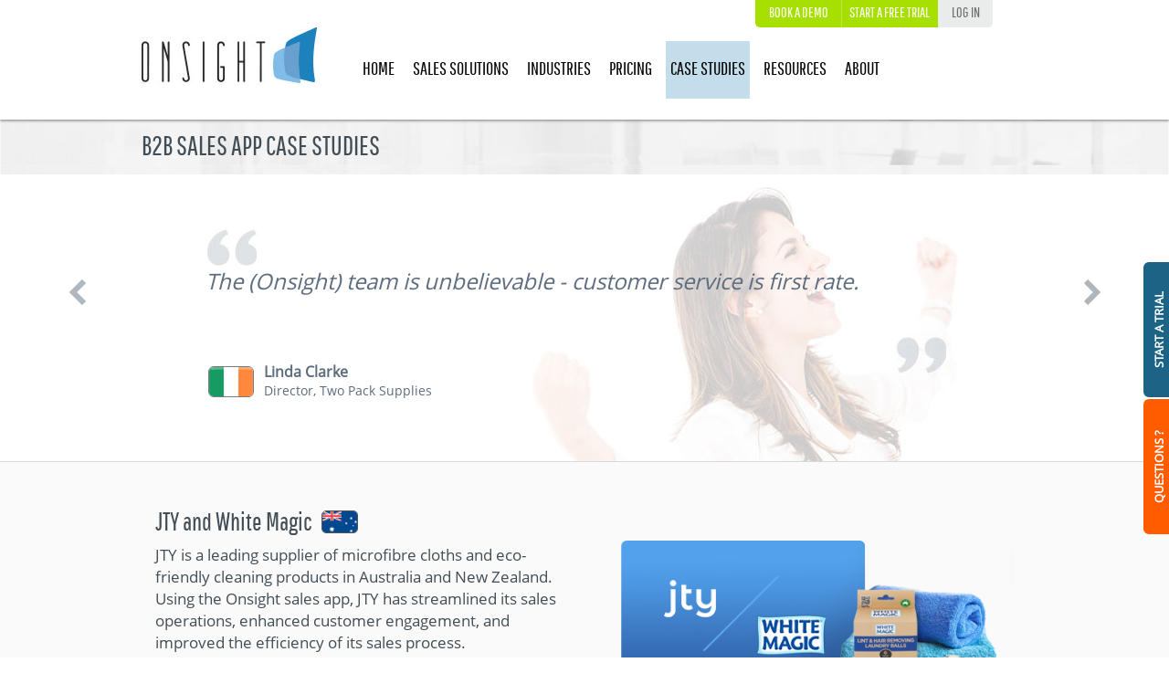

--- FILE ---
content_type: text/html; charset=UTF-8
request_url: https://www.onsightapp.com/mobile-case-studies
body_size: 13841
content:
<!DOCTYPE html>
<html>
<head>
	<title>B2B Sales App Case Studies - Onsight</title>
    <meta charset="utf-8" />
	<link rel="icon" type="image/png" href="https://www.onsightapp.com/favicon.ico">

	<meta name="description" content="Onsight is used by thousands of companies around the world to make their outside sales teams more productive. Read some of their stories." />
	<meta name="keywords" content="mobile sales app product catalog catalogue orders quotes merchandising commerce case studies" />

	<meta name="viewport" content="width=device-width, initial-scale=1.0">

    <link href="/assets/css/bootstrap.css" rel="stylesheet" type="text/css" />
	<link rel="stylesheet" type="text/css" href="/assets/css/slick.css"/>
    <link rel="stylesheet" type="text/css" href="/assets/css/style.css">
	<link rel="stylesheet" media="screen and (max-width: 640px)" href="/assets/css/small.css" />
	<link rel='stylesheet' media='screen and (min-width: 320px) and (max-width: 640px)' href='/assets/css/small.css' />
	<link rel='stylesheet' media='screen and (min-width: 640px) and (max-width: 900px)' href='/assets/css/medium.css' />
	<link rel='stylesheet' media='screen and (min-width: 900px) and (max-width: 1025px)' href='/assets/css/large.css' />
	<link rel="stylesheet" type="text/css" media="screen" href="/assets/css/default/default.css"/>
	<link rel="stylesheet" type="text/css" href="/assets/css/bjqs.css">
	<link rel="stylesheet" href="/assets/css/owl.carousel.css">
	<link rel="stylesheet" href="/assets/css/owl.theme.css">

	<script src="/assets/js/jquery.min.js" type="29d0df4fd64f9895d6239332-text/javascript"></script>
 	<script src="/assets/js/bjqs-1.3.js" type="29d0df4fd64f9895d6239332-text/javascript"></script>
 	<script src="/assets/js/bootstrap.js" type="29d0df4fd64f9895d6239332-text/javascript"></script>
    <script src="/assets/js/owl.carousel.js" type="29d0df4fd64f9895d6239332-text/javascript"></script>

    
    <script type="29d0df4fd64f9895d6239332-text/javascript" src="/js/purl.js"></script>
    <script type="29d0df4fd64f9895d6239332-text/javascript" src="/js/jquery.cookie.js"></script>
    <script type="29d0df4fd64f9895d6239332-text/javascript" src="/js/xapptrack.js"></script>
	<link rel="author" href="https://plus.google.com/u/0/117770007558522711343/"/>

</head>
<body>
<header id="mainHeader">
	<div class="container">
		<div id="logo"><a href="/"><img src="/assets/images/logo.jpg" alt="Onsight"  title="Onsight" /></a></div>
		<div id="menu">
            <div class="signUpLogin">
				<!-- Calendly link widget begin -->
				<link href="https://assets.calendly.com/assets/external/widget.css" rel="stylesheet">
				<script src="https://assets.calendly.com/assets/external/widget.js" type="29d0df4fd64f9895d6239332-text/javascript" async></script>
				<a class="demoBtn left" href="" onclick="if (!window.__cfRLUnblockHandlers) return false; Calendly.initPopupWidget({url: 'https://calendly.com/onsight-achmad/onsight-demo?hide_gdpr_banner=1&text_color=424d55&primary_color=419dd5'});return false;" data-cf-modified-29d0df4fd64f9895d6239332-="">Book a demo</a>
				<!-- Calendly link widget end -->
                <a class="signUpBtn left" href="/sign-up">Start a free trial</a>
                <a class="logInBtn left" href="http://web.onsightapp.com/" target="_blank">Log in</a>
            </div>

			<ul>
				<li><a href="/" class="">Home</a></li>
				<li><a href="/mobile-sales-app" class="">Sales Solutions</a>
					<ul>
                        <li><a href="/mobile-sales-app">B2B Sales App</a></li>
						<li><a href="/sales-rep-app">Sales Rep App</a></li>
						<li><a href="/mobile-sales-app-for-customer-self-ordering">Customer Order App</a></li>
						<li><a href="/mobile-product-catalogue-app">Catalogue App</a></li>
						<li><a href="/b2b-ecommerce-app">App Store App</a></li>
						<li><a href="/b2b-sales-portal">B2B Sales Portal</a></li>
                        <li><a href="/integration">Integrations</a></li>
					</ul>
				</li>
				<li><a href="/mobile-sales-app" class="">Industries</a>
					<ul>
                        <li><a href="/ordering-app-for-food-distributors-beverage-distributors">Food & Beverage</a></li>
                        <li><a href="/b2b-sales-app-for-health-and-beauty-distributors">Health & Beauty</a></li>
						<li><a href="/catalogue-app-for-homeware-distributors">Homeware</a></li>
						<li><a href="/sales-app-for-fashion-wholesalers-and-clothing-distributors">Fashion</a></li>
					</ul>
				</li>
												<li><a href="/mobile-sales-app-pricing" class="">Pricing</a></li>
				<li><a href="/mobile-case-studies" class="current">Case Studies</a></li>
                <li><a href="/user-guide"  class="">Resources</a>
					<ul>
						<li><a href="/user-guide">User Guide</a></li>
						<li><a href="/blog">Blog</a></li>
						<li><a href="/mobile-sales-apps-for-ipad-android-windows">App Downloads</a></li>
					</ul>
				</li>
				<li><a href="/who-we-are" class="">About</a>
					<ul>
						<li><a href="/who-we-are">Who We Are</a></li>
						<li><a href="/mobile-sales-app-benefits">How We Help</a></li>
						                        <li><a href="/contact-us">Contact Us</a></li>
					</ul>
				</li>
			</ul>
		</div>

		<nav class="navbar navbar-default" role="navigation">
		  <div class="container-fluid">
		    <!-- Brand and toggle get grouped for better mobile display -->
		    <div class="navbar-header">
		      <button type="button" class="navbar-toggle" data-toggle="collapse" data-target="#bs-example-navbar-collapse-1">
		        <span class="sr-only">Toggle navigation</span>
		        <span class="icon-bar"></span>
		        <span class="icon-bar"></span>
		        <span class="icon-bar"></span>
		      </button>
			  <a class="navbar-brand" href="/"><img src="/assets/images/logo.jpg" alt="Onsight"  title="Onsight" /></a>
		    </div>
		    <!-- Collect the nav links, forms, and other content for toggling -->
		    <div class="collapse navbar-collapse" id="bs-example-navbar-collapse-1">
		      <ul class="nav navbar-nav">
		        <li class="active"><a href="/">Home</a></li>
		        <li class="dropdown">
		          <a href="#" class="dropdown-toggle" data-toggle="dropdown">Sales Solutions <b class="caret"></b></a>
		          <ul class="dropdown-menu">
                        <li><a href="/mobile-sales-app">B2B Sales App</a></li>
						<li><a href="/sales-rep-app">Sales Rep App</a></li>
						<li><a href="/mobile-sales-app-for-customer-self-ordering">Customer Order App</a></li>
						<li><a href="/mobile-product-catalogue-app">Catalogue App</a></li>
						<li><a href="/b2b-ecommerce-app">App Store App</a></li>
						<li><a href="/b2b-sales-portal">B2B Sales Portal</a></li>
                        <li><a href="/integration">Integrations</a></li>
		          </ul>
		        </li>

		        <li class="dropdown">
		          <a href="#" class="dropdown-toggle" data-toggle="dropdown">Industries <b class="caret"></b></a>
		          <ul class="dropdown-menu">
                        <li><a href="/ordering-app-for-food-distributors-beverage-distributors">Food & Beverage</a></li>
                        <li><a href="/b2b-sales-app-for-health-and-beauty-distributors">Health & Beauty</a></li>
						<li><a href="/catalogue-app-for-homeware-distributors">Homeware</a></li>
						<li><a href="/sales-app-for-fashion-wholesalers-and-clothing-distributors">Fashion</a></li>
		          </ul>
		        </li>

										        <li><a href="/mobile-sales-app-pricing">Pricing</a></li>
		        <li><a href="/mobile-case-studies">Case Studies</a></li>
		        <li class="dropdown">
		          <a href="/user-guide" class="dropdown-toggle" data-toggle="dropdown">Resources<b class="caret"></b></a>
		          <ul class="dropdown-menu">
						<li><a href="/user-guide">User Guide</a></li>
						<li><a href="/blog">Blog</a></li>
						<li><a href="/mobile-sales-apps-for-ipad-android-windows">App Downloads</a></li>
		          </ul>
		        </li>
		        <li class="dropdown">
		          <a href="/who-we-are" class="dropdown-toggle" data-toggle="dropdown">About<b class="caret"></b></a>
		          <ul class="dropdown-menu">
					  	<li><a href="/who-we-are">Who We Are</a></li>
						<li><a href="/mobile-sales-app-benefits">How We Help</a></li>
						                        <li><a href="/contact-us">Contact Us</a></li>
		          </ul>
		        </li>
                <li><a href="/sign-up">Sign Up</a></li>
                <li><a href="http://web.onsightapp.com/" target="_blank">Log in</a></li>
				<li><a href="" onclick="if (!window.__cfRLUnblockHandlers) return false; Calendly.initPopupWidget({url: 'https://calendly.com/onsight-casey/onsight-demo?hide_gdpr_banner=1&text_color=424d55&primary_color=419dd5'});return false;" data-cf-modified-29d0df4fd64f9895d6239332-="">Book a demo</a></li>
		      </ul>
		    </div><!-- /.navbar-collapse -->
		  </div><!-- /.container-fluid -->
		</nav>
	</div>
</header><a href="/sign-up" class="sidetag quote_1">
    START A TRIAL
</a>
<a href="#contact_form_sales" class="sidetag signup_1">
    QUESTIONS ?
</a>

<div id="breadcrumbs">
    <div class="container">
        <ul class="floatLeft">
			<li><h1>B2B Sales App Case Studies</h1></li>
        </ul>
    </div>
</div>

<div class="hero_cs">
    <div class="container">
        <div class="carousel_csp slide" id="heroCarousel">
            <div class="carousel-inner">


                <div class="active item">
                    <div class="description_cs">
                        <blockquote class="csm">
                            <p class="set_21">The (Onsight) team is unbelievable - customer service is first rate.</p>
                            <div class="author">
                                <figure><img src="/assets/images/flagIreland.png" alt="Irish Flag" title="Irish Flag" /></figure>
                                <span class="cite_1">Linda Clarke</span>
                                <span class="cite_2">Director, Two Pack Supplies</span>
                            </div>
                        </blockquote>
                    </div>
                </div>

            
                <div class="item">
                    <div class="description_cs">
                        <blockquote class="csm">
                            <p class="set_21">Onsight saves us an estimated $60,000 annually.</p>
                            <div class="author">
                                <figure><img src="/assets/images/flagUS.png" alt="USA Flag" title="USA Flag" /></figure>
                                <span class="cite_1">Brady Hess</span>
                                <span class="cite_2">Business Manager, Highland Supply</span>
                            </div>
                        </blockquote>
                    </div>
                </div>

                <div class="item">
                    <div class="description_cs">
                        <blockquote class="csm">
                            <p class="set_21">Onsight technical support is the best I have ever experienced.</p>
                            <div class="author">
                            <figure><img src="/assets/images/flagAustralia.png" alt="Australian Flag" title="Australian Flag" /></figure>
                                <span class="cite_1">Craig Jones</span>
                                <span class="cite_2">Director, JTY</span>
                            </div>
                        </blockquote>
                    </div>
                </div>


                <div class="item">
                    <div class="description_cs">
                        <blockquote class="csm">
                            <p class="set_21">Onsight saves us time and money...we have cut down on sending samples by almost 75%.</p>
                            <div class="author">
                                <figure><img src="/assets/images/flagCanada.png" alt="Canadian Flag" title="Canadian Flag" /></figure>
                                <span class="cite_1">Heather Cotie</span>
                                <span class="cite_2">Product Ambassador, Sarafino</span>
                            </div>
                        </blockquote>
                    </div>
                </div>
                


                <div class="item">
                    <div class="description_cs">
                        <blockquote class="csm">
                            <p class="set_21">Onsight cuts down the amount of time it takes for our office to process orders.</p>
                            <div class="author">
                                <figure><img src="/assets/images/flagUS.png" alt="USA Flag" title="USA Flag" /></figure>
                                <span class="cite_1">Clif LaPlante</span>
                                <span class="cite_2">Owner, Supply Partners</span>
                            </div>
                        </blockquote>
                    </div>
                </div>
                
                
                <div class="item">
                    <div class="description_cs">
                        <blockquote class="csm">
                            <p class="set_21">Onsight is making our in-store ordering process easy and efficient.</p>
                            <div class="author">
                                <figure><img src="/assets/images/flagAustralia.png" alt="Australian Flag" title="Australian Flag" /></figure>
                                <span class="cite_1">Remi Bouchenez</span>
                                <span class="cite_2">Managing Director, Cosimer</span>
                            </div>
                        </blockquote>
                    </div>
                </div>

                
                <div class="item">
                    <div class="description_cs">
                        <blockquote class="csm">
                            <p class="set_21">[Onsight] has revolutionised our ability to sell our designs ... [and] has dramatically reduced the lag between the first meeting and a sale.</p>
                            <div class="author">
                                <figure><img src="/assets/images/flagBritish.png" alt="UK Flag" title="UK Flag" /></figure>
                                <span class="cite_1">Jez Currin</span>
                                <span class="cite_2">Director, The Media Collective</span>
                            </div>
                        </blockquote>
                    </div>
                </div>



                <div class="item">
                    <div class="description_cs">
                        <blockquote class="csm">
                            <p class="set_21">Xero and Onsight...have transformed the way we do business.</p>
                            <div class="author">
                                <figure><img src="/assets/images/flagBritish.png" alt="UK Flag" title="UK Flag" /></figure>
                                <span class="cite_1">Blair Inglis</span>
                                <span class="cite_2">Director, Dekassa</span>
                            </div>
                        </blockquote>
                    </div>
                </div>

                <div class="item">
                    <div class="description_cs">
                        <blockquote class="csm">
                            <p class="set_21">A key benefit that Onsight offers is the ability to place orders online or offline.</p>
                            <div class="author">
                                <figure><img src="/assets/images/flagIreland.png" alt="Irish Flag" title="Irish Flag" /></figure>
                                <span class="cite_1">Brian Doyle</span>
                                <span class="cite_2">Founder and MD, Kelly Hunter</span>
                            </div>
                        </blockquote>
                    </div>
                </div>

                <div class="item">
                    <div class="description_cs">
                        <blockquote class="csm">
                            <p class="set_21">The Onsight app has been beneficial to our business...</p>
                            <div class="author">
                                <figure><img src="/assets/images/flagUS.png" alt="USA Flag" title="USA Flag" /></figure>
                                <span class="cite_1">Felicia Stokes</span>
                                <span class="cite_2">Sales Director, Hollie Watman</span>
                            </div>
                        </blockquote>
                    </div>
                </div>


                <div class="item">
                    <div class="description_cs">
                        <blockquote class="csm">
                            <p class="set_21">Onsight really enables me to propel my business in terms of professional presentation.</p>
                            <div class="author">
                                <figure><img src="/assets/images/flagUS.png" alt="USA Flag" title="USA Flag" /></figure>
                                <span class="cite_1">Rachel Canada</span>
                                <span class="cite_2">Owner and Artist</span>
                            </div>
                        </blockquote>
                    </div>
                </div>

                <div class="item">
                    <div class="description_cs">
                        <blockquote class="csm">
                            <p class="set_21">Since we have moved to Onsight, the improvement (in our sales process and efficiency) has been nothing short of amazing</p>
                            <div class="author">
                                <figure><img src="/assets/images/flagAustralia.png" alt="Australian Flag" title="Australian Flag" /></figure>
                                <span class="cite_1">Jacqueline Smith</span>
                                <span class="cite_2">Accountant, Anna Chandler Design</span>
                            </div>
                        </blockquote>
                    </div>
                </div>
                <div class="item">
                    <div class="description_cs">
                        <blockquote class="csm">
                            <p class="set_21">Onsight has cut our data entry time nearly in half.</p>
                            <div class="author">
                                <figure><img src="/assets/images/flagCanada.png" alt="Canadian Flag" title="Canadian Flag" /></figure>
                                <span class="cite_1">Laurie Klassen</span>
                                <span class="cite_2">Co-founder, Level Ground Trading</span>
                            </div>
                        </blockquote>
                    </div>
                </div>
                <div class="item">
                    <div class="description_cs">
                        <blockquote class="csm">
                            <p class="set_21">I found the app a very useful tool in showcasing my product range.</p>
                            <div class="author">
                                <figure><img src="/assets/images/flagUS.png" alt="US Flag" title="US Flag" /></figure>
                                <figure><img src="/assets/images/flagCanada.png" alt="Canadian Flag" title="Canadian Flag" /></figure>
                                <span class="cite_1">Siggi Helgason</span>
                                <span class="cite_2">Owner, Aurora Experience Inc</span>
                            </div>
                        </blockquote>
                    </div>
                </div>


                <div class="item">
                    <div class="description_cs">
                        <blockquote class="csm">
                            <p class="set_21">As we have grown as a business Onsight have been able to meet our needs.</p>
                            <div class="author">
                                <figure><img src="/assets/images/flagBritish.png" alt="British Flag" title="British Flag" /></figure>
                                <span class="cite_1">Ronnie Groves</span>
                                <span class="cite_2">Operations Manager, MSH</span>
                            </div>
                        </blockquote>
                    </div>
                </div>

              

                <div class="item">
                    <div class="description_cs">
                        <blockquote class="csm">
                            <p class="set_21">The Onsight team has been an asset to us since the beginning and now we have a branded app that is perfectly suited to our unique needs.</p>
                            <div class="author">
                                <figure><img src="/assets/images/flagBritish.png" alt="British Flag" title="British Flag" /></figure>
                                <span class="cite_1">Tony Guest</span>
                                <span class="cite_2">IT Manager, Kimal</span>
                            </div>
                        </blockquote>
                    </div>
                </div>


                <div class="item">
                    <div class="description_cs">
                        <blockquote class="csm">
                            <p class="set_21">Onsight captures the order and then sends the order to my accounting system...saving me a lot of time and effort.</p>
                            <div class="author">
                                <figure><img src="/assets/images/flagBritish.png" alt="British Flag" title="British Flag" /></figure>
                                <span class="cite_1">Richard Norris</span>
                                <span class="cite_2">Director, Clearline Distribution</span>
                            </div>
                        </blockquote>
                    </div>
                </div>

                <div class="item">
                    <div class="description_cs">
                        <blockquote class="csm">
                            <p class="set_21">The main benefit of using Onsight is that we can place and process orders much faster than before.</p>
                            <div class="author">
                                <figure><img src="/assets/images/flagIndia.png" alt="Indian Flag" title="Indian Flag" /></figure>
                                <span class="cite_1">Tapan Kumar</span>
                                <span class="cite_2">IT Administrator, Obsessions</span>
                            </div>
                        </blockquote>
                    </div>
                </div>

                <div class="item">
                    <div class="description_cs">
                        <blockquote>
                            <p class="set_21">The Onsight mobile sales system is helping us cope with our rapid growth...I highly recommend this solution...</p>
                            <div class="author">
                                <figure><img src="/assets/images/flagBritish.png" alt="British Flag" title="British Flag" /></figure>
                                <span class="cite_1">Steve Steinhardt</span>
                                <span class="cite_2">Managing Director, Steins Foods Ltd</span>
                            </div>
                        </blockquote>
                    </div>
                </div>
                <div class="item">
                    <div class="description_cs">
                        <blockquote class="csm">
                            <p class="set_21">
                                I would recommend any field-based sales team to try the Onsight app, it will really make your order taking process so much easier!
                            </p>
                            <div class="author">
                                <figure><img src="/assets/images/flagBritish.png" alt="British Flag" title="British Flag" /></figure>
                                <span class="cite_1">Ryan Cox</span>
                                <span class="cite_2">Sales Manager, Lewis of London</span>
                            </div>
                        </blockquote>
                    </div>
                </div>
                <div class="item">
                    <div class="description_cs">
                        <blockquote class="csm">
                            <p class="set_21">The Onsight system makes communicating with my agents and distributors that much easier.</p>
                            <div class="author">
                                <figure><img src="/assets/images/flagAustralia.png" alt="Australian Flag" title="Australian Flag" /></figure>
                                <span class="cite_1">Sacha Alagich</span>
                                <span class="cite_2">Founder and Owner, Escape to Paradise</span>
                            </div>
                        </blockquote>
                    </div>
                </div>
                <div class="item">
                    <div class="description_cs">
                        <blockquote class="csm">
                            <p class="set_21">The  app has a user-friendly interface and it is very easy to use. I&rsquo;ve never had a  problem so far.</p>
                            <div class="author">
                                <figure><img src="/assets/images/flagCanada.png" alt="Canadian Flag" title="Canadian Flag" /></figure>
                                <span class="cite_1">Serdar  Arsla</span>
                                <span class="cite_2">Owner, Bosphore</span>
                            </div>
                        </blockquote>
                    </div>
                </div>
                <div class="item">
                    <div class="description_cs">
                        <blockquote class="csm">
                            <p class="set_21">I will definitely be recommending Onsight to everyone, you guys are doing an awesome job!</p>
                            <div class="author">
                                <figure><img src="/assets/images/flagAustralia.png" alt="Australian Flag" title="Australian Flag" /></figure>
                                <span class="cite_1">Jolie Huynh</span>
                                <span class="cite_2">Administration Officer, EAF Intertrade</span>
                            </div>
                        </blockquote>
                    </div>
                </div>
                <div class="item">
                    <div class="description_cs">
                        <blockquote class="csm">
                            <p class="set_21">It is really easy to add new products to the app. This is quite important since we change our products on a regular basis." </p>
                            <div class="author">
                                <figure><img src="/assets/images/flagDanish.png" alt="Danish Flag" title="Danish Flag" /></figure>
                                <span class="cite_1">Karen Skotte-Lund</span>
                                <span class="cite_2">Owner, KopCup</span>
                            </div>
                        </blockquote>
                    </div>
                </div>
                <div class="item">
                    <div class="description_cs">
                        <blockquote class="csm">
                            <p class="set_21">The Onsight team...Nothing has ever been too much trouble and they are very quick to help with problems.</p>
                            <div class="author">
                                <figure><img src="/assets/images/flagBritish.png" alt="British Flag" title="British Flag" /></figure>
								<span class="cite_1">Daniel Rawson</span>
								<span class="cite_2">Chief Executive , Fowler Oldfield</span>
                            </div>
                        </blockquote>
                    </div>
                </div>
                 <div class="item">
                    <div class="description_cs">
                        <blockquote class="csm">
                            <p class="set_21">"Using Onsight has made our reps' days more structured because all activities are organized through the app and our processes are more simplified."</p>
                            <div class="author">
                                <figure><img src="/assets/images/flagSouthAfrica.png" alt="South African Flag" title="South African Flag" /></figure>
                                <span class="cite_1">Tiaan Esterhuyse, </span>
                                <span class="cite_2">Retail Analyst, Hisense South Africa.</span>
                            </div>
                        </blockquote>
                    </div>
                </div>
                <div class="item">
                    <div class="description_cs">
                        <blockquote class="csm">
                            <p class="set_21">We knew Onsight could help improve the performance of our sales team.</p>
                            <div class="author">
                                <figure><img src="/assets/images/flagSouthAfrica.png" alt="South African Flag" title="South African Flag" /></figure>
                                <span class="cite_1">Colleen Riley</span>
                                <span class="cite_2">National Sales and Marketing Manager, Supreme Beverages</span>
                            </div>
                        </blockquote>
                    </div>
                </div>
                <div class="item">
                    <div class="description_cs">
                        <blockquote class="csm">
                            <p class="set_21">The company's sales reps are now able to process orders, and send invoices much faster and easier than they did previously.</p>
                            <div class="author">
                                <figure><img src="/assets/images/flagLebanon.png" alt="Lebanese Flag" title="Lebanese Flag" /></figure>
                                <span class="cite_1">Karl Feghali</span>
                                <span class="cite_2">Marketing Manager, Inpharmation</span>
                            </div>
                        </blockquote>
                    </div>
                </div>

                <div class="item">
                    <div class="description_cs">
                        <blockquote class="csm">
                            <p class="set_21">I saw positive results within a short amount of time.</p>
                            <div class="author">
                                <figure><img src="/assets/images/flagLebanon.png" alt="Lebanese Flag" title="Lebanese Flag" /></figure>
                                <span class="cite_1">Ester Lascar</span>
                                <span class="cite_2">Co-owner, Beach Body Tan Group Lebanon</span>
                            </div>
                        </blockquote>
                    </div>
                </div>

            </div>
            <a class="carousel-control prev2" data-slide="prev" href="#heroCarousel"></a>
            <a class="carousel-control next2" data-slide="next" href="#heroCarousel"></a>
        </div>
        <!-- Carousel nav -->
    </div>
</div>




<section class="caseStudy">
    <div class="container">
        <div class="content col-md-6">
            <h4><a class="nostyles" href="/case-studies/jty"><span>JTY and White Magic</span></a></h4>
            <figure class="flag flagsmall"><img src="/assets/images/flags/flagAustralia.jpg" alt="Australian Flag" title="Australian Flag" /></figure>
            <div class="clearfix"></div>
            <p>
            JTY is a leading supplier of microfibre cloths and eco-friendly cleaning products in Australia and New Zealand. Using the Onsight sales app, JTY has streamlined its sales operations, enhanced customer engagement, and improved the efficiency of its sales process. 
            </p>
            <a class="viewCase" href="/case-studies/jty">View case study</a>
        </div>

        <div class="brand col-md-6">
            <figure><img src="/img/case_study/jty/logo.png" alt="JTY" title="JTY" /></figure>
        </div>
    </div>
</section>



<section class="caseStudy">
    <div class="container">
        <div class="brand col-md-6">
            <figure><img src="/img/case_study/highland-supply/logo.png" alt="Highland Supply" title="Highland Supply" /></figure>
        </div>

        <div class="content col-md-6">
            <h4><a class="nostyles" href="/case-studies/highland-supply"><span>Highland Supply</span></a></h4>
            <figure class="flag flagsmall"><img src="/assets/images/flags/flagUSA.jpg" alt="USA Flag" title="USA Flag" /></figure>
            <div class="clearfix"></div>
            <p>
            Highland Supply, based in Michigan in the US, is a distributor of disposable products for the food service & hospitality industry. Highland Supply use Onsight and NetSuite to automate the order entry and order fulfilment for their range of more than 2,000 types of disposables, resulting in faster order processing, increased average order values and tens of thousands of dollars in annual savings. 
			</p>
            <a class="viewCase" href="/case-studies/highland-supply">View case study</a>
        </div>
    </div>
</section>

<section class="caseStudy">
    <div class="container">
        <div class="content col-md-6">
            <h4><a class="nostyles" href="/case-studies/colossal-diamond-tools"><span>Colossal Diamond Tools</span></a></h4>
            <figure class="flag flagsmall"><img src="/assets/images/flags/flagUSA.jpg" alt="USA Flag" title="USA Flag" /></figure>
            <div class="clearfix"></div>
            <p>
            Colossal Diamond Tools, headquartered in Dallas, Texas, is a leading provider of diamond tools and supplies for the stone fabrication, tile, terrazzo, concrete, and restoration industries. Onsight helped Colossal Diamond Tools to migrate to Zoho Inventory to improve service delivery to their customers.    
            </p>
            <a class="viewCase" href="/case-studies/colossal-diamond-tools">View case study</a>
        </div>

        <div class="brand col-md-6">
            <figure><img src="/img/case_study/colossal-diamond-tools/logo.png" alt="Colossal Diamond Tools" title="Colossal Diamond Tools" /></figure>
        </div>
    </div>
</section>


<section class="caseStudy">
    <div class="container">
        <div class="brand col-md-6">
            <figure><img src="/img/case_study/msh/logo.png" alt="MSH" title="MSH" /></figure>
        </div>

        <div class="content col-md-6">
            <h4><a class="nostyles" href="/case-studies/msh"><span>MSH</span></a></h4>
            <figure class="flag flagsmall"><img src="/assets/images/flags/flagBritain.jpg" alt="UK Flag" title="UK Flag" /></figure>
            <div class="clearfix"></div>
            <p>
            MSH, a fashion wholesaler based in Glasgow, Scotland, needed a better way to present their products at trade shows. They use the Onsight sales app to quickly find and display products, even when offline, which greatly improves their interactions with customers.
			</p>
            <a class="viewCase" href="/case-studies/msh">View case study</a>
        </div>
    </div>
</section>

<section class="caseStudy">
    <div class="container">
        <div class="content col-md-6">
            <h4><a class="nostyles" href="/case-studies/limagrain"><span>Limagrain</span></a></h4>
            <figure class="flag flagsmall"><img src="/assets/images/flags/flagBritain.jpg" alt="UK Flag" title="UK Flag" /></figure>
            <div class="clearfix"></div>
            <p>Limagrain is an international seed group that produces and distributes field seeds and other agri-food products in 57 countries. Limagrain UK was in need of a platform to increase the efficiency and consistency in its sales process. They chose the Onsight sales app due to its easy-to-use solution for inputting sales and working in offline mode.
            </p>
            <a class="viewCase" href="/case-studies/limagrain">View case study</a>
        </div>

        <div class="brand col-md-6">
            <figure><img src="/img/case_study/limagrain/logo.png" alt="Limagrain" title="Limagrain" /></figure>
        </div>
    </div>
</section>


<section class="caseStudy">
    <div class="container">
        <div class="brand col-md-6">
            <figure><img src="/img/case_study/supply-partners/logo.png" alt="Supply Partners" title="Supply Partners" /></figure>
        </div>

        <div class="content col-md-6">
            <h4><a class="nostyles" href="/case-studies/supply-partners"><span>Supply Partners</span></a></h4>
            <figure class="flag flagsmall"><img src="/assets/images/flags/flagUSA.jpg" alt="USA Flag" title="USA Flag" /></figure>
            <div class="clearfix"></div>
            <p>
            Supply Partners, a distributor located in St. Louis, Missouri, provides pharmacy packaging and supplies to pharmacies across the US. Pharmacies log directly into the Onsight sales website to place their orders and these orders get sent immediately into Zoho Inventory. This has helped to improve the order fulfilment process for Supply Partners. 
			</p>
            <a class="viewCase" href="/case-studies/supply-partners">View case study</a>
        </div>
    </div>
</section>


<section class="caseStudy">
    <div class="container">
        <div class="content col-md-6">
            <h4><a class="nostyles" href="/case-studies/miel"><span>Miel & Lorenzetti</span></a></h4>
            <figure class="flag flagsmall"><img src="/assets/images/flags/flagDominicanRepublic.png" alt="Dominican Republic flag" title="Dominican Republic flag" /></figure>
            <div class="clearfix"></div>
            <p>Based in the Dominican Republic, Miel installs and maintains water heaters and distributes bathroom and kitchen products for the Brazilian manufacturer, Lorenzetti. Miel uses Onsight and Alegra to speed up their sales and invoicing process, whilst Onsight also allows Miel's customers to place orders outside of business hours. 
            </p>
            <a class="viewCase" href="/case-studies/miel">View case study</a>
        </div>

        <div class="brand col-md-6">
            <figure><img src="/img/case_study/miel/logo.png" alt="Cosimer" title="Miel" /></figure>
        </div>
    </div>
</section>



<section class="caseStudy">
    <div class="container">
        <div class="brand col-md-6">
            <figure><img src="/img/case_study/cosimer/logo.png" alt="Cosimer" title="Cosimer" /></figure>
        </div>

        <div class="content col-md-6">
            <h4><a class="nostyles" href="/case-studies/cosimer"><span>Cosimer</span></a></h4>
            <figure class="flag flagsmall"><img src="/assets/images/flags/flagAustralia.jpg" alt="Australian flag" title="Australian flag" /></figure>
            <div class="clearfix"></div>
            <p>
            Cosimer is an Australian importer and distributor of beauty products and care products. The company is based in Melbourne but has branches and representatives in all the Australian states. The company uses Onsight and Xero Accounting to optimise and digitise all aspects of its distribution cycle.
            </p>
            <a class="viewCase" href="/case-studies/cosimer">View case study</a>
        </div>
    </div>
</section>



<section class="caseStudy">
    <div class="container">
        <div class="content col-md-6">
            <h4><a class="nostyles" href="/case-studies/fire-safety-services"><span>Fire Safety Services</span></a></h4>
            <figure class="flag flagsmall"><img src="/assets/images/flags/flagUSA.jpg" alt="USA Flag" title="USA Flag" /></figure>
            <div class="clearfix"></div>
            <p>
				Fire Safety Services, based in Huntsville, Ohio provides essential equipment and gear to municipal fire departments and industrial fire services all over Ohio. The Onsight app has allowed Fire Safety Services to centralise the catalogues and price books of the over 60 manufacturers that they represent into one central quoting and ordering system.
			</p>
            <a class="viewCase" href="/case-studies/fire-safety-services">View case study</a>
        </div>

        <div class="brand col-md-6">
            <figure><img src="/img/case_study/fire-safety-services/logo.png" alt="Fire Safety Services" title="Fire Safety Services" /></figure>
        </div>
    </div>
</section>


<section class="caseStudy">
    <div class="container">
        <div class="brand col-md-6">
            <figure><img src="/img/case_study/leydens/logo.png" alt="Leydens Sports Nutrition" title="Leydens Sports Nutrition" /></figure>
        </div>

        <div class="content col-md-6">
            <h4><a class="nostyles" href="/case-studies/leydens-sports-nutrition"><span>Leydens Sports Nutrition</span></a></h4>
            <figure class="flag flagsmall"><img src="/assets/images/flags/flagIreland.jpg" alt="Irish" title="Irish" /></figure>
            <div class="clearfix"></div>
            <p>
                Leydens Sports Nutrition (LSN) is the leading distributor of major sports nutrition brands in Ireland. The company's sales reps use Onsight to capture orders from small retail shops, sports stores, gyms and hotel clubs. A significant proportion of sales are also being ordered directly by customers through the app.
            </p>
            <a class="viewCase" href="/case-studies/leydens-sports-nutrition">View case study</a>
        </div>
    </div>
</section>


<section class="caseStudy">
    <div class="container">
        <div class="content col-md-6">
            <h4><a class="nostyles" href="/case-studies/the-media-collective"><span>The Media Collective</span></a></h4>
            <figure class="flag flagsmall"><img src="/assets/images/flags/flagBritain.jpg" alt="UK Flag" title="UK Flag" /></figure>
            <div class="clearfix"></div>
            <p>
				The Media Collective, based in Warwickshire in the UK, helps to make schools an inspiring place to learn in. They design and produce inspiring wall graphics and window graphics that brighten up the school surroundings whilst at the same time promoting a positive learning environment. The company uses the Onsight app as a product catalogue app to showcase their products and to pitch their ideas to head teachers and school managers.
			</p>
            <a class="viewCase" href="/case-studies/the-media-collective">View case study</a>
        </div>

        <div class="brand col-md-6">
            <figure><img src="/img/case_study/the-media-collective/logo.png" alt="The Media Collective" title="The Media Collective" /></figure>
        </div>
    </div>
</section>

<section class="caseStudy">
    <div class="container">
        <div class="brand col-md-6">
            <figure><img src="/img/case_study/kelly-hunter/logo.png" alt="Kelly Hunter" title="Kelly Hunter" /></figure>
        </div>

        <div class="content col-md-6">
            <h4><a class="nostyles" href="/case-studies/kelly-hunter"><span>Kelly Hunter</span></a></h4>
            <figure class="flag flagsmall"><img src="/assets/images/flags/flagIreland.jpg" alt="Irish" title="Irish" /></figure>
            <div class="clearfix"></div>
            <p>
                Kelly Hunter is one of Ireland's leading wholesale distributors. They have been supplying all of the major retailers in the country since 2003 with lines such as Ritter Sport. Kelly Hunter uses the Onsight mobile sales app to collect orders from their customers and the app then sends those orders directly into their SAP Business One system for immediate invoicing.
            </p>
            <a class="viewCase" href="/case-studies/kelly-hunter">View case study</a>
        </div>
    </div>
</section>

<section class="caseStudy">
    <div class="container">
        <div class="content col-md-6">
            <h4><a class="nostyles" href="/case-studies/hollie-watman"><span>Hollie Watman</span></a></h4>
            <figure class="flag flagsmall"><img src="/assets/images/flags/flagUSA.jpg" alt="USA Flag" title="USA Flag" /></figure>
            <div class="clearfix"></div>
            <p>
				Designer Hollie Watman has created a women's fashion line of vibrant wearable pieces. The collection focuses on athleisure and swimwear, featuring bold and striking designs. The Hollie Watman team uses the Onsight app as a sales tool for the wholesale trade.
			</p>
            <a class="viewCase" href="/case-studies/hollie-watman">View case study</a>
        </div>

        <div class="brand col-md-6">
            <figure><img src="/img/case_study/hollie-watman/logo.png" alt="Hollie Watman" title="Hollie Watman" /></figure>
        </div>
    </div>
</section>


<section class="caseStudy">
    <div class="container">
        <div class="brand col-md-6">
            <figure><img src="/img/case_study/dekassa/logo.png" alt="Dekassa" title="Dekassa" /></figure>
        </div>

        <div class="content col-md-6">
            <h4><a class="nostyles" href="/case-studies/dekassa"><span>Dekassa</span></a></h4>
            <figure class="flag flagsmall"><img src="/assets/images/flags/flagBritain.jpg" alt="British" title="British" /></figure>
            <div class="clearfix"></div>
            <p>
                Dekassa produces a bespoke range of luxurious body butters, speciality candles and insect-repelling sprays made from natural ingredients. All of their products are hand-poured and crafted close to Glasgow in the Scottish countryside. Dekassa uses the Onsight mobile sales app to showcase their full product range when off-site and has integrated it with Xero for seamless accounting and ordering functionality.
            </p>
            <a class="viewCase" href="/case-studies/dekassa">View case study</a>
        </div>
    </div>
</section>


<section class="caseStudy">
    <div class="container">
        <div class="content col-md-6">
            <h4><a class="nostyles" href="/case-studies/rachel-canada"><span>Rachel Canada Artist</span></a></h4>
            <figure class="flag flagsmall"><img src="/assets/images/flags/flagUSA.jpg" alt="USA Flag" title="USA Flag" /></figure>
            <div class="clearfix"></div>
            <p>
				Rachel Canada is an artist based in Virginia, USA, who uses her exceptional talents to create beautiful custom oil paintings, greeting cards and note cards featuring dogs, cats and other animals. She is using the Onsight sales app as an order management system and to showcase her unique works to wholesale and retail clients alike.
            </p>
            <a class="viewCase" href="/case-studies/rachel-canada">View case study</a>
        </div>

        <div class="brand col-md-6">
            <figure><img src="/img/case_study/rachel-canada/logo.png" alt="Rachel Canada" title="Rachel Canada" /></figure>
        </div>
    </div>
</section>


<section class="caseStudy">
    <div class="container">
        <div class="brand col-md-6">
            <figure><img src="/img/case_study/clearline-distribution/logo.png" alt="Clearline Distribution" title="Clearline Distribution" /></figure>
        </div>

        <div class="content col-md-6">
            <h4><a class="nostyles" href="/case-studies/clearline-distribution"><span>Clearline Distribution</span></a></h4>
            <figure class="flag flagsmall"><img src="/assets/images/flags/flagBritain.jpg" alt="British" title="British" /></figure>
            <div class="clearfix"></div>
            <p>
                Clearline Distribution is a distributor of a variety of products including light bulbs, car scents, batteries, car accessories, retro appliances and many more. They serve various businesses across the United Kingdom. Onsight has assisted them in simplifying their selling process by switching from paper to digital and with the integration of their accounting system with their sales system.
            </p>
            <a class="viewCase" href="/case-studies/clearline-distribution">View case study</a>
        </div>
    </div>
</section>

<section class="caseStudy">
    <div class="container">
        <div class="content col-md-6">
            <h4><a class="nostyles" href="/case-studies/kimal"><span>Kimal</span></a></h4>
            <figure class="flag flagsmall"><img src="/assets/images/flags/flagBritain.jpg" alt="British Flag" title="British Flag" /></figure>
            <div class="clearfix"></div>
            <p>
				Kimal is a trusted developer, manufacturer and supplier of customised medical procedure packs for use in hospital departments such as cardiology, radiology, laparoscopy and cardiac surgery.  Kimal required a branded, customised app for their sales reps to easily present the company's wide range of procedure pack components and to provide cost estimates to clinicians.
            </p>
            <a class="viewCase" href="/case-studies/kimal">View case study</a>
        </div>

        <div class="brand col-md-6">
            <figure><img src="/img/case_study/kimal/logo.png" alt="Kimal" title="Kimal" /></figure>
        </div>
    </div>
</section>



<section class="caseStudy">
    <div class="container">
        <div class="brand col-md-6">
            <figure><img src="/img/case_study/two-pack-supplies/logo.png" alt="Two Pack Supplies" title="Two Pack Supplies" /></figure>
        </div>

        <div class="content col-md-6">
            <h4><a class="nostyles" href="/case-studies/two-pack-supplies"><span>Two Pack Supplies</span></a></h4>
            <figure class="flag flagsmall"><img src="/assets/images/flags/flagIreland.jpg" alt="Ireland" title="Ireland" /></figure>
            <div class="clearfix"></div>
            <p>
                Two Pack Supplies is one of the leading distributors of paint, dry goods and equipment for the auto body repair and refinishing market in Ireland. The company uses Onsight's customer login feature to let their customers browse the product catalogue and to offer the convenience of self-ordering at any time. Two Pack Supplies also makes use of Onsight's product packs feature, which enables them to provide tailored product offerings to each customer.
            </p>
            <a class="viewCase" href="/case-studies/two-pack-supplies">View case study</a>
        </div>
    </div>
</section>

<section class="caseStudy">
    <div class="container">
        <div class="content col-md-6">
            <h4><a class="nostyles" href="/case-studies/sarafino"><span>Sarafino</span></a></h4>
            <figure class="flag flagsmall"><img src="/assets/images/flags/flagCanada.jpg" alt="Canada" title="Canada" /></figure>
            <div class="clearfix"></div>
            <p>
                Sarafino is an importing and distribution company that deals in natural, uncompromised artisanal products that remain true to their origins. The company values traditional farming operations. With Onsight's assistance, Sarafino has reduced sample sending by 75% and eliminated the time previously spent on updating pricing lists.
            </p>
            <a class="viewCase" href="/case-studies/sarafino">View case study</a>
        </div>

        <div class="brand col-md-6">
            <figure><img src="/img/case_study/sarafino/logo.png" alt="Sarafino" title="Sarafino" /></figure>
        </div>
    </div>
</section>

<section class="caseStudy">
    <div class="container">
        <div class="brand col-md-6">
            <figure><img src="/img/case_study/anna-chandler/logo.png" alt="Anna Chandler Design" title="Anna Chandler Design" /></figure>
        </div>

        <div class="content col-md-6">
            <h4><a class="nostyles" href="/case-studies/anna-chandler"><span>Anna Chandler Design</span></a></h4>
            <figure class="flag flagsmall"><img src="/assets/images/flags/flagAustralia.jpg" alt="Australia" title="Australia" /></figure>
            <div class="clearfix"></div>
            <p>
                Anna Chandler Design specializes in vibrant and colorful homeware including ceramics and tableware, created by experienced decorative artist Anna Chandler. Anna's creations draw inspiration from various world cultures, but especially those found in the Mediterranean. The company has various distributors worldwide and needed a way for their sales reps and ambassadors to easily showcase the company's designs via a personal, hands-on approach.
            </p>
            <a class="viewCase" href="/case-studies/anna-chandler">View case study</a>
        </div>
    </div>
</section>

<section class="caseStudy">
    <div class="container">
        <div class="content col-md-6">
            <h4><a class="nostyles" href="/case-studies/level-ground"><span>Level Ground Trading</span></a></h4>
            <figure class="flag flagsmall"><img src="/assets/images/flags/flagCanada.jpg" alt="Canada" title="Canada" /></figure>
            <div class="clearfix"></div>
            <p>
                Four Canadian families formed Level Ground Trading in 1997 with a vision to improve the lives of disadvantaged producers through trade. These producers now have the ability to provide for their families better through production and distribution of locally produced organic products to countries worldwide. Onsight is helping them to make the process of ordering simpler and more efficient, while maintaining their ethical standards and saving resources.
            </p>
            <a class="viewCase" href="/case-studies/level-ground">View case study</a>
        </div>

        <div class="brand col-md-6">
            <figure><img src="/img/case_study/level-ground/logo.png" alt="Level Ground" title="Level Ground" /></figure>
        </div>

    </div>
</section>

<section class="caseStudy">
    <div class="container">
        <div class="content col-md-6">
            <h4><a class="nostyles" href="/case-studies/aurora-experience"><span>Aurora Experience</span></a></h4>
            <figure class="flag flagsmall"><img src="/assets/images/flags/flagCanada.jpg" alt="Canada" title="Canada" /></figure>
            <figure class="flag flagsmall"><img src="/assets/images/flags/flagUSA.jpg" alt="USA" title="USA" /></figure>
            <div class="clearfix"></div>
            <p>
                Aurora Experience Inc. specializes in selling designer outdoor lighting systems and is the North American distributor for
                Techmar lighting from Holland. Aurora Experience uses the Onsight mobile sales app to showcase their products at tradeshows.
                The hi-res images in the app makes it easier to show visitors the entire product range in their natural setting.
            </p>
            <a class="viewCase" href="/case-studies/aurora-experience">View case study</a>
        </div>

        <div class="brand col-md-6">
            <figure><img src="/img/case_study/aurora/aurora-logo.png" alt="Aurora Experience Inc" title="Aurora Experience Inc" /></figure>
        </div>
    </div>
</section>



<section class="caseStudy">
    <div class="container">
        <div class="brand col-md-6">
            <figure><img src="/img/case_study/steins-foods/steins3.png" alt="Steins Foods" title="Steins Foods" /></figure>
        </div>

        <div class="content col-md-6">
            <h4><a class="nostyles" href="/case-studies/steins-foods"><span>Steins Foods</span></a></h4>
            <figure class="flag flagsmall"><img src="/assets/images/flags/flagBritain.jpg" alt="British Flag" title="British Flag" /></figure>
            <div class="clearfix"></div>
            <p>
                Steins Foods is a London based importer and distributor of delicious gourmet food. They source their unique products
                from all over the world while still supporting local products from suppliers within the United Kingdom. Steins Foods
                is using the Onsight sales app to automate their order processing when selling to grocery stores, health food stores and
                delicatessens all across the UK.
            </p>
            <a class="viewCase" href="/case-studies/steins-foods">View case study</a>
        </div>
    </div>
</section>

<section class="caseStudy">
    <div class="container">
        <div class="content col-md-6">
            <h4><a class="nostyles" href="/case-studies/lewis-of-london"><span>Lewis of London</span></a></h4>
            <figure class="flag flagsmall"><img src="/assets/images/flags/flagBritain.jpg" alt="British Flag" title="British Flag" /></figure>
            <div class="clearfix"></div>
            <p>
                Lewis of London wanted to use technology to make their field-based sales team more efficient whilst still maintaining
                that close-knit family feeling in the way they do business. They needed a smoother and more efficient ordering process
                that would easily integrate into the way they were currently doing business.
            </p>
            <a class="viewCase" href="/case-studies/lewis-of-london">View case study</a>
        </div>

        <div class="brand col-md-6">
            <figure><img src="/img/case_study/lewis-of-london/lewis-of-london-main.png" alt="Lewis of London" title="Lewis of London" /></figure>
        </div>
    </div>
</section>

<section class="caseStudy">
    <div class="container">
        <div class="brand col-md-6">
            <figure><img src="img/case_study/escape-to-paradise/ETP_small.png" alt="Escape to paradise Case Study" title="Escape to paradise Case Study"/></figure>
        </div>

        <div class="content col-md-6">
            <h4><a class="nostyles" href="/case-studies/escape-to-paradise"><span>Escape to Paradise</span></a></h4>
            <figure class="flag flagsmall"><img src="/assets/images/flags/flagAustralia.jpg" alt="Australian Flag" title="Australian Flag" /></figure>
            <div class="clearfix"></div>
            <p>
                Escape to Paradise designs and distributes luxury home decor items and clothing accessories to help bring that holiday
                feeling to people in their daily lives. This rapidly-growing company needed a way to send up-to-date copies of their
                product catalog to their agents and distributors spread all across Australia and New Zealand.
            </p>
            <a class="viewCase" href="/case-studies/escape-to-paradise">View case study</a>
        </div>
    </div>
</section>

<section class="caseStudy">
    <div class="container">
        <div class="content col-md-6">
            <h4><a class="nostyles" href="/case-studies/bosphore"><span>Bosphore</span></a></h4>
            <figure class="flag flagsmall"><img src="/assets/images/flags/flagCanada.jpg" alt="Canada" title="Canada" /></figure>
            <div class="clearfix"></div>
            <p>
                Bosphore is a sales and distribution company based in Montreal, Qu&eacute;bec, Canada. This company imports products
                from Europe and the United States for distribution all across Canada. Bosphore wanted a system and process in place
                that could have orders captured and processed by the company as quickly and accurately as possible.
            </p>
            <a class="viewCase" href="/case-studies/bosphore">View case study</a>
        </div>

        <div class="brand col-md-6">
            <figure><img src="/img/case_study/bosphore/banner-image.png" alt="Bosphore Case Study" title="Bosphore Case Study"/></figure>
        </div>
    </div>
</section>

<section class="caseStudy">
    <div class="container">
        <div class="brand col-md-6">
            <figure><img src="/img/case_study/greenday/banner-1.png" alt="Greenday Case Study" title="Greenday Case Study" /></figure>
        </div>

        <div class="content col-md-6">
            <h4><a class="nostyles" href="/case-studies/eaf-intertrade-greenday"><span>EAF Intertrade &amp; Greenday</span></a></h4>
            <figure class="flag flagsmall"><img src="/assets/images/flags/flagAustralia.jpg" alt="Australian Flag" title="Australian Flag" /></figure>
            <div class="clearfix"></div>
            <p>
                EAF Intertrade &amp; Greenday are collaborating to bring wholesome and tasty Asian-style snack foods to the Australian market.
                Together they have a wide product range that they wanted to market and promote without using printed paper catalogues. Also,
                they needed a simple way in which to update their catalogue as new products were added.
            </p>
            <a class="viewCase" href="/case-studies/eaf-intertrade-greenday">View case study</a>
        </div>
    </div>
</section>

<section class="caseStudy">
    <div class="container">
        <div class="content col-md-6">
            <h4><a class="nostyles" href="/case-studies/illumis"><span>Illumis Lights</span></a></h4>
            <figure class="flag flagsmall"><img src="/assets/images/flags/flagSingapore.jpg" alt="Singapore Flag" title="Singapore Flag" /></figure>
            <div class="clearfix"></div>
            <p>
                Illumis Lights, which is headquartered in Singapore, distributes quality LED lighting to private and commercial buyers worldwide.
                They wanted a way to present pricing information to their various clients whilst still maintaining the confidentiality of channel
                and wholesale price agreements. They also wanted their distributors and agents to be able to access product and pricing information
                without having to be online and at their PCs.
            </p>
            <a class="viewCase" href="/case-studies/illumis">View case study</a>
        </div>

        <div class="brand col-md-6">
            <figure><img src="img/case_study/illums/banner-1.png" alt="Illumis Lights Case Study" title="Illumis Lights Case Study" /></figure>
        </div>
    </div>
</section>

<section class="caseStudy">
    <div class="container">
        <div class="brand col-md-6">
            <figure><img src="img/case_study/kopcup/header2.png" alt="Kopcup Case Study" title="Kopcup Case Study" /></figure>
        </div>

        <div class="content col-md-6">
            <h4><a class="nostyles" href="/case-studies/kopcup"><span>KopCup</span></a></h4>
            <figure class="flag flagsmall"><img src="/assets/images/flags/flagDanish.jpg" alt="Danish Flag" title="Danish Flag" /></figure>
            <div class="clearfix"></div>
            <p>
                KopCup is a Danish small business that was established in 2005 by graphic designer Karen Skotte-Lund. KopCup produces unique
                handcrafted graphic ceramics as well as beautiful jewelry pieces. Karen needed a trade show app that would allow her to show
                off and sell her wide range of KopCup products without having to transport her entire range to each show.
            </p>
            <a class="viewCase" href="/case-studies/kopcup">View case study</a>
        </div>
    </div>
</section>


<section class="caseStudy">
    <div class="container">
        <div class="content col-md-6">
            <h4><a class="nostyles" href="/case-studies/paragon"><span>Paragon Technologies</span></a></h4>
            <figure class="flag flagsmall"><img src="/assets/images/flags/flagSA.jpg" alt="South African Flag" title="South African Flag" /></figure>
            <div class="clearfix"></div>
            <p>
                Paragon Technologies are wholesalers, importers and distributors of high-quality, professional bicycle parts throughout South Africa and Namibia. Items include bicycle frames, components, display stands, clothing and accessories. The Onsight mobile sales app is helping them to keep sales reps up-to-date on stock availability and pricing, as well as to streamline the ordering process.
            </p>
            <a class="viewCase" href="/case-studies/paragon">View case study</a>
        </div>

        <div class="brand col-md-6">
            <figure><img src="img/case_study/paragon/logo.png" alt="Paragon Technologies Case Study" title="Paragon Technologies Case Study" /></figure>
        </div>

    </div>
</section>


<section class="caseStudy">
    <div class="container">

        <div class="brand col-md-6">
            <figure><img src="img/case_study/hisense/header2.png" alt="Hisense Case Study" title="Hisense Case Study" /></figure>
        </div>

        <div class="content col-md-6">
            <h4><a class="nostyles" href="/case-studies/hisense"><span>Hisense</span></a></h4>
            <figure class="flag flagsmall"><img src="/assets/images/flags/flagChina.jpg" alt="Chinese Flag" title="Chinese Flag" /></figure>
            <figure class="flag flagsmall"><img src="/assets/images/flags/flagSA.jpg" alt="South African Flag" title="South African Flag" /></figure>
            <div class="clearfix"></div>
            <p>
                Hisense is a multinational corporation that manufactures thousands of consumer products such as televisions and refrigerators.
                They have been involved with the South African market since 1996 and are expanding year after year. Hisense is using the Onsight
                sales app to structure their reps' daily merchandising activities. Hisense is now able to simplify their data collection and
                sorting processes to save them time and money on a daily basis.
            </p>
            <a class="viewCase" href="/case-studies/hisense">View case study</a>
        </div>


    </div>
</section>

<section class="caseStudy">
    <div class="container">


        <div class="content col-md-6">
            <h4><a class="nostyles" href="/case-studies/supreme-beverages"><span>Supreme Beverages</span></a></h4>
            <figure class="flag flagsmall"><img src="/assets/images/flags/flagSA.jpg"  alt="South African Flag"  title="South African Flag" /></figure>
            <div class="clearfix"></div>
            <p>
                Supreme Beverages is a new and innovative liquor brand. Since their sales reps sell to clubs, bars and liquor stores
                spread over a wide area, they needed a catalog and ordering solution that would provide them the ability to place orders from anywhere.
                They also wanted a way to showcase their products in an appealing manner to new customers.
            </p>
            <a class="viewCase" href="/case-studies/supreme-beverages">View case study</a>
        </div>

        <div class="brand col-md-6">
            <figure><img src="/img/case_study/supreme_cream/Supreme-Cream-Main.png" alt="Supreme Beverages Case Study" title="Supreme Beverages Case Study" /></figure>
        </div>

    </div>
</section>

<section class="caseStudy">
    <div class="container">

        <div class="brand col-md-6">
            <figure><img src="/img/case_study/inpharmation/logo.png" alt="Inpharmation" title="Inpharmation" /></figure>
        </div>

        <div class="content col-md-6">
            <h4><a class="nostyles" href="/case-studies/inpharmation"><span>Inpharmation</span></a></h4>
            <figure class="flag flagsmall"><img src="/assets/images/flags/flagLebanon.jpg" alt="Lebanon" title="Lebanon" /></figure>
            <div class="clearfix"></div>
            <p>
				Inpharmation S.A.R.L. is a wholesale and distribution company in Lebanon that specialises in providing consumer parapharmaceutical healthcare-related products that are imported from North America, Western Europe and Asia Pacific. Through the use of the Onsight mobile sales app they are eliminating paperwork and improving their sales of new products.
            </p>
            <a class="viewCase" href="/case-studies/inpharmation">View case study</a>
        </div>


    </div>
</section>

<section class="caseStudy">
    <div class="container">

        <div class="content col-md-6">
            <h4><a class="nostyles" href="/case-studies/beach-body-tan"><span>Beach Body Tan</span></a></h4>
            <figure class="flag flagsmall"><img src="/assets/images/flags/flagLebanon.jpg" alt="Lebanon" title="Lebanon" /></figure>
            <div class="clearfix"></div>
            <p>
			Beach Body Tan provides a professional line of spray tans that was developed alongside a leading US manufacturer. It has been specifically designed for Mediterranean skin tones for use across the Middle East. Beach Body Tan has implemented the Onsight Mobile Sales App to improve sales reps' accountability, and also to reduce paper usage.
            </p>
            <a class="viewCase" href="/case-studies/beach-body-tan">View case study</a>
        </div>

        <div class="brand col-md-6">
            <figure><img src="/img/case_study/beach-body-tan/logo.png" alt="Beach Body Tan Case Study" title="Beach Body Tan Case Study" /></figure>
        </div>

    </div>
</section>

<section class="caseStudy">
    <div class="container">

        <div class="brand col-md-6">
            <figure><img src="/img/case_study/obsessions/logo.png" alt="Obsessions" title="Obsessions" /></figure>
        </div>
            
        <div class="content col-md-6">
            <h4><a class="nostyles" href="/case-studies/obsessions"><span>Obsessions</span></a></h4>
            <figure class="flag flagsmall"><img src="/assets/images/flags/flagIndia.jpg" alt="India" title="India" /></figure>
            <div class="clearfix"></div>
            <p>
				Obsessions was established in 1994 and have become connoisseurs of luxury carpeting. They source the very best from local Indian manufacturers as well as import luxury carpets from countries across the world including Belgium, Turkey, China and Egypt. They are using Onsight's electronic catalogue to showcase their wide variety of home decor products to clients and to conveniently place online orders any time, from anywhere.
            </p>
            <a class="viewCase" href="/case-studies/obsessions">View case study</a>
        </div>


    </div>
</section>


<a id="contact_form_sales">&nbsp;</a>
<section id="contactFormSales" class="FullWidth intro margin_up">
	<div class="container">
		<div class="services_full need_more_info width_tab">
			<div class="col-md-4">
				<img class="display_none width_tab" src="/assets/images/page_assets/mobile_sales/need_info.png" alt="Need Info" title="Need Info">
			</div>
			<div class="col-md-8">
				<h2>Get more information on our mobile sales app</h2>
				<form method="post" name="salesForm" id="salesForm" onsubmit="if (!window.__cfRLUnblockHandlers) return false; return validateSalesForm()" data-cf-modified-29d0df4fd64f9895d6239332-="">
					<input type="hidden" name="iamhuman" id="iamhuman" value="0" />
					<input type="hidden" name="salesFormPost" id="salesFormPost" value="1" />
					<input type="text" id="inputName" name="inputName" value="" placeholder="Name">
					<input type="text" id="inputEmail" name="inputEmail" value="" placeholder="Email / phone number">
					<textarea id="inputComment" name="inputComment" placeholder="">Please contact me to discuss the Onsight mobile sales app.</textarea>
					<span class="floatRight"><input type="submit" value="Submit" class="globalBtn btnGrn right"></span>
				</form>
			</div>
		</div>
	</div>
</section>



<footer>
	<div class="container">
		<div id="footer_menu" class="display_none">
			<ul>
				<li><a href="/mobile-sales-app">Sales Solutions</a>
					<ul>
						<li><a href="/mobile-sales-app">B2B sales app</a></li>
						<li><a href="/sales-rep-app">Sales rep app</a></li>
						<li><a href="/mobile-sales-app-for-customer-self-ordering">Customer order app</a></li>
						<li><a href="/mobile-product-catalogue-app">Catalogue app</a></li>
						<li><a href="/b2b-ecommerce-app">App store app</a></li>
						<li><a href="/b2b-sales-portal">B2B sales portal</a></li>
					</ul>
				</li>
				<li><a href="/">Industries</a>
					<ul>
						<li><a href="/ordering-app-for-food-distributors-beverage-distributors">Food & Beverage</a></li>
						<li><a href="/b2b-sales-app-for-health-and-beauty-distributors">Health & Beauty</a></li>
						<li><a href="/catalogue-app-for-homeware-distributors">Homeware</a></li>
						<li><a href="/sales-app-for-fashion-wholesalers-and-clothing-distributors">Fashion</a></li>
					</ul>
				</li>
			</ul>
			<ul>
				<li><a href="/mobile-case-studies">Case Studies</a></li>
				<li><a href="/mobile-sales-app-pricing">Pricing</a></li>
				<li><a href="/mobile-sales-apps-for-ipad-android-windows">Download Our Apps</a>
					<ul>
						<li><a href="/iphone-sales-app"> - iPhone sales app</a></li>
						<li><a href="/ipad-sales-app"> - iPad sales app</a></li>
						<li><a href="/android-sales-app"> - Android sales app</a></li>
					</ul>
				</li>
			</ul>
			<ul>
				<li><a href="/integration">Integration</a>
					<ul>
						<li><a href="/sales-order-entry-app-for-quickbooks-online"> - QuickBooks</a></li>
						<li><a href="/sales-order-entry-app-for-xero-accounting"> - Xero</a></li>
						<li><a href="/sales-order-entry-app-for-myob"> - MYOB</a></li>
						<li><a href="/sales-order-entry-app-for-zoho"> - Zoho</a></li>
						<li><a href="/sales-order-entry-app-for-sap-business-one"> - SAP B1</a></li>
						<li><a href="/sales-order-entry-app-that-integrates-with-netsuite"> - NetSuite</a></li>
						<li><a href="/sales-order-entry-app-for-alegra"> - Alegra</a></li>
					</ul>	
				<li><a href="/user-guide">Resources</a>
					<ul>
						<li><a href="/user-guide">User guide</a></li>
						<li><a href="/blog">Our blog</a></li>
					</ul>
			</ul>
			<ul class="last_ul">
                <li><a href="/who-we-are">About Us</a>
					<ul>
						<li><a href="/who-we-are">Who we are</a></li>
						<li><a href="/mobile-sales-app-benefits">How we help</a></li>
						<li><a href="/services">Services</a></li>
						<li><a href="/contact-us">Contact us</a></li>
					</ul>
				</li>
				<li><a href="/terms">Legal</a>
					<ul>
						<li><a href="/terms">Terms of Service</a></li>
						<li><a href="/privacy-policy">Privacy Policy</a></li>
					</ul>
				</ul>	
			</ul>
		</div>
		<div id="footer_left">
			<div id="footer_logo">
				<a href="/"><img title="Onsight" alt="Onsight" src="/assets/images/logo_white.png"></a>
			</div>
		</div>
	</div>
    <div class="footerBottom">
        <div class="container">
            <div id="copy">
                <p>Copyright &copy; 2014 - 2026 Onsight Software. All Rights Reserved.</p>
            </div>
            <div id="social">
				            </div> 
        </div>
    </div>
</footer>

<script type="29d0df4fd64f9895d6239332-text/javascript" src="//code.jquery.com/jquery-migrate-1.2.1.min.js"></script>
<script type="29d0df4fd64f9895d6239332-text/javascript" src="/assets/js/slick.min.js"></script>

<script type="29d0df4fd64f9895d6239332-text/javascript">
$(document).ready(function(){
	$('.single-item').slick({
        dots: true,
        infinite: true,
        speed: 300,
        slidesToShow: 1,
        slidesToScroll: 1
    });
});
</script>

<script src="/js/forms.js" type="29d0df4fd64f9895d6239332-text/javascript"></script>


<!-- Google Universal Analytics tag -->
<script type="29d0df4fd64f9895d6239332-text/javascript">
	var _gaq = _gaq || [];
	_gaq.push(['_setAccount', 'UA-699938-5']);
	_gaq.push(['_trackPageview']);

	(function() {
	var ga = document.createElement('script'); ga.type = 'text/javascript'; ga.async = true;
	ga.src = ('https:' == document.location.protocol ? 'https://ssl' :
'http://www') + '.google-analytics.com/ga.js';
	var s = document.getElementsByTagName('script')[0];
s.parentNode.insertBefore(ga, s);
	})();
</script>

<!-- Google Analytics 4 tag -->
<script async src="https://www.googletagmanager.com/gtag/js?id=G-WJ0H6S3W0V" type="29d0df4fd64f9895d6239332-text/javascript"></script>
<script type="29d0df4fd64f9895d6239332-text/javascript">
  window.dataLayer = window.dataLayer || [];
  function gtag(){dataLayer.push(arguments);}
  gtag('js', new Date());

  gtag('config', 'G-WJ0H6S3W0V');
</script>

<script type="29d0df4fd64f9895d6239332-text/javascript">
/* <![CDATA[ */
var google_conversion_id = 1067317922;
var google_conversion_label = "jpUMCJ7kgAkQovX3_AM";
var google_custom_params = window.google_tag_params;
var google_remarketing_only = true;
/* ]]> */
</script>
<script type="29d0df4fd64f9895d6239332-text/javascript" src="//www.googleadservices.com/pagead/conversion.js">
</script>
<noscript>
<div style="display:inline;">
<img height="1" width="1" style="border-style:none;" alt="" src="//googleads.g.doubleclick.net/pagead/viewthroughconversion/1067317922/?value=0&amp;label=jpUMCJ7kgAkQovX3_AM&amp;guid=ON&amp;script=0"/>
</div>
</noscript>

<script src="/cdn-cgi/scripts/7d0fa10a/cloudflare-static/rocket-loader.min.js" data-cf-settings="29d0df4fd64f9895d6239332-|49" defer></script><script defer src="https://static.cloudflareinsights.com/beacon.min.js/vcd15cbe7772f49c399c6a5babf22c1241717689176015" integrity="sha512-ZpsOmlRQV6y907TI0dKBHq9Md29nnaEIPlkf84rnaERnq6zvWvPUqr2ft8M1aS28oN72PdrCzSjY4U6VaAw1EQ==" data-cf-beacon='{"version":"2024.11.0","token":"c1cd6f99f97c4b7bb170f805b5707bac","server_timing":{"name":{"cfCacheStatus":true,"cfEdge":true,"cfExtPri":true,"cfL4":true,"cfOrigin":true,"cfSpeedBrain":true},"location_startswith":null}}' crossorigin="anonymous"></script>
</body>
</html>

--- FILE ---
content_type: text/css
request_url: https://www.onsightapp.com/assets/css/style.css
body_size: 13954
content:
/* ----------------------------
simple reset
---------------------------- */

html, body, ul, form, fieldset, legend{
	margin: 0;
	padding: 0;
	height:100%;
}


/* Main site section */


@font-face {
	font-family: 'BebasNeue';
	src: url('/assets/fonts/BebasNeue.eot');
	src: local('â˜º'), url('/assets/fonts/BebasNeue.woff') format('woff'), url('/assets/fonts/BebasNeue.ttf') format('truetype'), url('/assets/fonts/BebasNeue.svg') format('svg');
	font-weight: normal;
	font-style: normal;
}

@font-face {
	font-family: 'opensans-bold';
	src: local('â˜º'), url('/assets/fonts/opensans-bold.woff') format('woff'), url('/assets/fontsfonts/opensans-bold.ttf') format('truetype');
	font-weight: normal;
	font-style: normal;
}

@font-face {
	font-family: 'opensans-reg';
	src: url('/assets/fonts/opensans-regular.eot');
	src: local('â˜º'), url('/assets/fonts/opensans-regular.woff') format('woff'), url('/assets/fonts/opensans-regular.ttf') format('truetype');
	font-weight: normal;
	font-style: normal;
}

@font-face {
    font-family: 'pathway-gothic-one';
    src: url('/assets/fonts/pathwaygothicone-regular-webfont.eot');
    src: local('â˜º'), url('/assets/fonts/pathwaygothicone-regular-webfont.woff') format('woff'), url('/assets/fonts/pathwaygothicone-regular-webfont.ttf') format('truetype');
    font-weight: normal;
    font-style: normal;
}

@font-face {
	font-family: 'OpenSans-Light';
	src: url('/assets/fonts/OpenSans-Light.eot?') format('eot'), 
	     url('/assets/fonts/OpenSans-Light.woff') format('woff'), 
	     url('/assets/fonts/OpenSans-Light.ttf')  format('truetype'),
	     url('/assets/fonts/OpenSans-Light.svg#OpenSans-Light') format('svg');
    font-weight: normal;
    font-style: normal;
}

@font-face {
	font-family: 'OpenSans-Semibold';
	src: url('/assets/fonts/opensans-semibold.eot?') format('eot'), 
	     url('/assets/fonts/opensans-semibold.woff') format('woff'), 
	     url('/assets/fonts/opensans-semibold.ttf')  format('truetype'),
	     url('/assets/fonts/opensans-semibold.svg#OpenSans-Semibold') format('svg');
    font-weight: normal;
    font-style: normal;
}

/*
--------------------
Global css
--------------------
*/

h1, h2, h3, h4, h5, h6, p { margin-top: 0; font-weight: normal;}

fieldset,img { border: 0; }

legend { color: #000; }

li { list-style: none; }

sup { vertical-align: text-top; }

sub { vertical-align: text-bottom; }

table{
	border-collapse: collapse;
	border-spacing: 0;
}

caption, th, td{
	text-align: left;
	vertical-align: top;
	font-weight: normal;
}

input, textarea, select{
	font-size: 14px;
	line-height: 1.1;
}

abbr, acronym{
	border-bottom: .1em dotted;
	cursor: help;
}

a:hover, a:focus{outline: none!important;}

img{border:none;}

a{text-decoration:none;}

.right{float: right!important;}

h1{font-size: 36px;}

h2 {
    color: #424D55;
    font-family: 'pathway-gothic-one';
    font-size: 28px;
}

h3{
  	color: #1C6388;
    float: left;
    font-family: 'BebasNeue';
    font-size: 26px;
    width:100%;
    margin-bottom: 0px;
}



h4{font-size: 22px;}

p{
	color: #424D55;
    font-family: 'opensans-reg';
    font-size: 17px;
}

body {
    color: #424D55;
    font-family: 'opensans-reg';
    font-size: 12px;
    line-height: 1.42857;
}

.goth{
    color: #424D55;
    font-family: 'pathway-gothic-one';
    font-size: 28px;
    margin-top: 70px;
    width: 400px;
}

.right{float:right;width: 50%;}
.left{float:left;width: 50%;}

.floatRight{float:right!important;}

.floatLeft{float:left!important;}

.borderBottom{border-bottom: solid 1px #d8d8d8;}

.introTopPadding{padding: 50px 0 0 0;}
.introBottomPadding{padding: 0 0 50px 0;}

.introBottomPadding27{padding: 0 0 27px 0;}

.intro20Padding{padding: 20px 0;}

.modal .grey_dot,
.TermsAndPrivacy .grey_dot{
    margin: 20px 0 25px 25px!important;
}

.Terms ol li,
.modal ol li{list-style: inherit;font-size: 12px;padding: 0 0 0 10px;}
.Terms ol li ol li,
.modal ol li ol li{font-size: 12px;}

#termsModal ul{list-style: inherit;font-size: 12px;}

.Terms h4,
.modal h4{padding: 10px 0;}


.FullWidth{width: 100%;height: auto; clear: both;float: left;}

.FullWidth .inner{width: 1024px;margin: 0 auto;}

.FullWidth .container,
.FullWidth .col-md-6,
.FullWidth .col-md-7,
.FullWidth .col-md-8,
.FullWidth .col-md-12{padding-left: 0;}

.intro{padding: 50px 0;}

.stockImage001{background: url(/assets/images/stockImage001.jpg) no-repeat 0 0;background-size: 100% auto;}
.myobBackground{background: url(/assets/images/page_assets/myob/myob-bg-slice.jpg) no-repeat 0 0;background-size: 100% auto;}
.netsuiteBackground{background: url(/assets/images/page_assets/netsuite/netsuite-bg-slice.jpg) no-repeat 0 0;background-size: 100% auto;}
.sapBackground{background: url(/assets/images/page_assets/sap/sap-bg-slice.jpg) no-repeat 0 0;background-size: 100% auto;}
.xeroBackground{background: url(/assets/images/page_assets/xero/xero-bg-slice.jpg) no-repeat 0 0;background-size: 100% auto;}
.quickbooksBackground{background: url(/assets/images/page_assets/quickbooks/quickbooks-bg-slice.jpg) no-repeat 0 0;background-size: 100% auto;}


.xero-add-on h2{float: left;padding: 35px 0 0 0;}

.bold{font-weight: bold;}

img.imgResize{max-width: 100%;width: auto;}


.vertical-center {
    position: relative;
    top: 50%;
    -ms-transform: translateY(-50%);
    transform: translateY(-50%);
  }


/*
--------------------
end Global css
--------------------
*/

.clearfix{clear: both;}

/*
--------------------
Global Button styling
--------------------
*/

.globalBtn{
    width: auto;
    height: 42px;
    border-radius: 5px;
    -moz-border-radius: 5px;
    -webkit-border-radius: 5px;
    color: #FFFFFF;
    cursor: pointer;
    font-family: 'opensans-reg';
    font-size: 14px;
    display: block;
    margin: 0 auto;
    padding: 0 15px;
    text-align: center;
    line-height: 42px;
    border: none;
}

.globalBtn:hover{text-decoration: none;color: #ffffff;}
.btnBlue {background: #1d81bc; width: 142px}
.btnGrn {background: #9cbe15;font-family: 'opensans-reg'; font-size: 16px;}

.blueBtn{background: #1c6386;}
.orangeBtn{background:#ff5c00; }

.xeroBtn{background:#36b5d4; }
.myobBtn{background:#740699; }
.netsuiteBtn{background:#004272; }
.quickbooksBtn{background:#379f2f; }
.sapBtn{background:#efb657; }
.alegraBtn{background:#00B29C; }
.zohoBtn{background:#F5B21D; }
.integrationBlueBtn{background:#419dd5; }
.integrationYellowBtn{background:#efb657; }
.integrationGreenBtn{background:#34bc9d; }



.homePageMobileBusApps .blueBtn,
.homePageMobileBusApps .orangeBtn{width: 185px;margin: 0 auto 5px auto;}

.blue_btn_index {/* #remove */
    margin: 0 auto !important;
    width: 170px !important;
	margin-top: 5px !important;
}
.orange_btn_index {/* #remove */
    margin: 0 auto !important;
    width: 170px !important;
}

.blue_btn_index {/* #remove */
    margin: 0 auto !important;
    width: 170px !important;
	margin-top: 5px !important;
}
.orange_btn_index {/* #remove */
    margin: 0 auto !important;
    width: 170px !important;
}


.mcAppPricingBtn{
    width: 340px;
    height: auto;
    float: left;
    font-family: 'pathway-gothic-one';
    font-size: 26px;
    padding: 5px 10px;
    margin: 50px 0 0;
    text-align: left;
    line-height: inherit;
    background: #37bd9c url("/assets/images/Icons/bigArrow.png") no-repeat 290px center;
}
   
.mcAppPricingBtn:hover{color: #ffffff;text-decoration: none;}
    
.compare{width:auto;}

.full_blue_btn {
    background-color: #1d81bc;
    border: medium none;
    border-radius: 5px;
    color: #FFFFFF;
    cursor: pointer;
    font-family: 'opensans-reg';
    font-size: 14px;
    height: 42px;
    width: 145px;
}

.full_blue_btn a{
    color: #FFFFFF;
    font-family: 'opensans-reg';
    font-size: 14px;
    text-transform: uppercase;
}

.full_blue_btn:hover {background-color: #1b78ae;}

.orange_btn{ /* #remove */
	background-color: #ff5c00 !important;
	border-radius: 3px;
	color:#fff !important;
	cursor:pointer;
}

.orange_btn a{	/* #remove */
	color:#fff !important;
	display:block;
}

.orange_btn:hover{	/* #remove */
	background-color: #f05701 !important;
}


.blue_btn{/* #remove */
	background-color: #1c6389 !important;
	border-radius: 3px;
	color:#fff !important;
	cursor:pointer;
}

.blue_btn a{	/* #remove */
	color:#fff !important;
	display:block;
}

.blue_btn:hover{/* #remove */	
	background-color: #1a5a7c !important;
}

.quickSignUpGetStartedBtn{float: right; margin: 1px 0 0 5px;}


/*
--------------------
end Global Button styling
--------------------
*/

header#mainHeader{
	height:131px;
	width:100%;
	top:0px;
	left:0px;
	box-shadow: 0px 1px 3px #777;
	position: fixed;  
	background-color: #fff;
	z-index: 9998;
}

#container{ /* #remove */
	width:970px;
	margin: 0 auto;
}

header#mainHeader .container{padding: 0;}

.container{
	width:970px;
	margin: 0 auto;
}

#logo{
	width:192px;
	height:auto;
	float:left;
	padding-top: 30px;
}

#logo a {
  overflow: hidden;
  width: 192px;
  height: 61px;
  display: block;
}

.signUpLogin{
    width: 270px;
    height: 30px;
    position: absolute;
    top: 0;
    right: 28px;
    z-index: 9998;    
}

    .signUpLogin a{
        font-family: 'pathway-gothic-one';
        font-size: 16px;
        text-transform: uppercase;
        line-height: 27px;
        text-align: center;
        float: left;
        display: block;
    }

    .signUpLogin a.signUpBtn{
        width: 105px;
        height: 30px;
        color: #ffffff;
        background: #a7df00;
        border-right: solid 1px #acce46;
        border-radius: 0 0 0 0;
        -moz-border-radius: 0 0 0 0;
        -webkit-border-radius: 0 0 0 0;
    }

    .signUpLogin a.logInBtn{
        width: 60px;
        height: 30px;
        color: #6d6d6d;
        background: #eaeceb;
        border-left: solid 1px #e7faab;
        border-radius: 0 0px 5px 0px;
        -moz-border-radius: 0 0px 5px 0px;
        -webkit-border-radius: 0 0px 5px 0px;
    }

    .signUpLogin a.demoBtn{
        width: 95px;
        height: 30px;
        color: #ffffff;
        background: #a7df00;
        border-right: solid 1px #b8e850;
        border-radius: 0 0 0 5px;
        -moz-border-radius: 0 0 0 5px;
        -webkit-border-radius: 0 0 0 5px;
    }

    
#menu{
	height:98px;
	width:auto;
	float:left;
    position: relative;
	padding-left: 0;
}

#menu ul{
	height:90px;
	width:778px;
	padding-left:40px;
}

#menu ul li{
	float:left;
	line-height: 50px;
	padding: 0 5px;
    margin: 45px 0 0;
	background-color: transparent;
}

#menu ul li a{
    display: block;
    height: 63px;
    padding: 5px;
    color:#000;
    text-transform: uppercase;
    font-family: 'pathway-gothic-one';
    font-size: 20px;
    text-decoration: none;
}
#menu ul li:hover a{
	background-color: #c3ddea;
	transition: background-color 0.3s linear;
}


#menu ul li:hover ul{
	display:block;
}

#menu ul ul{
    background-color: #c3ddea;
    height: auto;
    position: absolute;
    top: 90px;
    max-width: 161.5px;
    z-index: 2000;
    display:none;
    padding: 0;
}

#menu ul ul li{
	clear:both;
	width:100%;
	border-bottom: 1px solid #afc6d2;
    padding: 0;
    margin: 0;
}

#menu ul ul li:last-child{border-bottom: none;}

#menu ul ul li:hover{background-color: #438ec6;}

#menu ul ul li a{
    width:100%;
    height: auto;
	padding: 15px;
	line-height: 0px;
	font-family: 'opensans-reg';
	font-size: 12px;
}

#menu ul ul li:hover a{
	background-color: transparent;
	transition: none;
	color:#fff !important;
}

.current{
	background-color: #c3ddea;
}

#slider_container{
	margin-top: 98px;
	overflow:hidden;
	box-shadow: 0px 1px 10px #777;
	height: auto !important;
}
#slider_container img{
  	height : 100%;
}

#breadcrumbs{
    background-image: url("../images/ux/breadcrumbs_bg.jpg");
    background-position: center center;
    background-size: 100% 70%;
    height: 69px;
    margin-top: 122px;
    overflow: hidden;
    width: 100%;
}

#breadcrumbs .container{padding: 0;}

#breadcrumbs ul{height:69px;}

#breadcrumbs ul li{
	float:left;	
	padding-right: 5px;
}

#breadcrumbs h1{
    line-height: 75px;
	font-family: 'pathway-gothic-one';
	font-size: 30px;
	text-transform: uppercase;
}

ul.breadcrumbRight{margin: 0 33px 0 0;}

ul.breadcrumbRight li{line-height: 80px;font-size: 12px;}
ul.breadcrumbRight li a{font-size: 12px;}

ul.blueTick li{
	color: #424D55;
    font-family: 'opensans-light', sans-serif, arial;
    font-size: 20px;
    color: #424d55;
    list-style-image: url("/assets/images/blueTick.jpg");
    padding: 3px 0;
}

ul.blueTick{
	padding:24px 0 0 40px;
}


#wrapper{
	width:918px;
	margin:0 auto;
	margin-top: 50px;
}

#full_white{
	float: left;
	width:100%;
	margin:0 auto;
}



/*
--------------------
Home Page styling
--------------------
*/

#content{
	width:100%;
	height:auto;
}

.homePageMobileBusApps h1{
    width: 27%;
    background: url("/assets/images/ux/bigTrim.jpg") no-repeat center bottom;
    color: #6B737A;
    font-family: 'BebasNeue';
    font-size: 31px;
    margin: 0 auto;
    text-align: center;
    border-bottom: 1px solid #d8d8d8;
}

.homePageMobileBusApps h2{
    width:70%;
	font-family: 'BebasNeue';
    font-size: 20px;
    color:#6b737a;
    text-align: center;
    margin:0 auto;
    background: url('/assets/images/ux/medTrim.jpg') no-repeat center bottom;
    padding: 10px 0;
    border-bottom: 1px solid #d8d8d8;
}

.homePageMobileBusApps p{
    width:90%;
	font-family: 'opensans-reg';
    margin:0 auto;
    text-align: center;
    color:#666666;
    padding-top: 5px;
    padding-bottom: 5px;
}

.block{
	/* width:293px;*/
	height:500px;
	float:left;
	padding-top: 15px;
    
}

.intro .block .globalBtn {
    margin-left: 26px;
}


#cta{
	width:100%;
	height:389px;
	overflow:hidden;
	background-image: url('../images/download_bg.jpg');
	background-repeat: no-repeat;
	background-position: center top;
}

.mid{
	width:970px;
	margin: 0 auto;
}


h2.headerUndeline{
    background-image: url("../images/ux/left_trim.png");
    background-position: left bottom;
    background-repeat: no-repeat;
    color: #7B8388;
    font-family: 'BebasNeue';
    font-size: 30px;
    margin: 0 auto;
    padding-bottom: 5px;
    text-align: left;
    width: 100%;
}

#cta ul{
    height:auto;
    width:33%;
    float: left;
    margin-top: 5px;
}

#cta ul li{	
    border-bottom: 1px solid #d8d8da;
    float: left;
    width: 100%;
    padding: 5px 0;
}

#cta ul li a{
    width: 100%;
    height: 47px;
    display: block;
    float: left;
}



#blog h3{
	background-image: url("../images/ux/left_trim.png");
    background-position: left bottom;
    background-repeat: no-repeat;
    color: #7B8388;
    font-family: 'BebasNeue';
    font-size: 30px;
    margin: 0 auto;
    padding-bottom: 5px;
    text-align: left;
    width: 100%;
}

#blog h4 a{
    color: #424d55;
    font-family: 'BebasNeue';
    font-size: 20px;
    margin: 0 auto;
    padding-bottom: 5px;
    text-align: left;
    float:left;
    padding-left: 28px;
    padding-bottom: 10px;
}

#blog p{
	font-family: 'opensans-reg';
    margin:0 auto;
    width:70%;
    text-align: left;
    color:#666666;
    padding-top: 5px;
    padding-bottom: 5px;
    float:left;
    padding-left: 28px;
}

#blog a.btnBlue{
    width: 100px;
    height: auto;
	font-family: 'opensans-reg';
    font-size: 12px;
    color:#ffffff;
    padding: 5px 10px;
    margin: 0 0 0 20px;
    display: inline;
}

#blog img{
    float:left;
}

#blog ul{
	height:auto;
	margin-top: 23px;
	float: left;
}

#blog ul li{
    display: block;
    float: left;
    height: 130px;
}

#blog ul li figure{width: 235px;height: 120px;overflow: hidden;float: left;}
#blog ul li figure img{width: 100%;}


/*
--------------------
end Home Page styling
--------------------
*/

/*
--------------------
start footer
--------------------
*/

footer{
	width:100%;
	height:auto;
	background-color: #2c2c2c;
	overflow:hidden;
	margin-top: 30px;
}

#footer_menu{
	width:730px;
    float: left;
	padding-top: 35px;
	padding-bottom: 35px;
}

#footer_menu ul{
    height: 200px;
    border-right: 1px solid #565656;
    float: left;
    margin-right: 18px;
    width: 23%;
    padding: 5px 0;
}

#footer_menu ul ul{
	width:100%;
    height: auto;
    min-height: auto;
	float:left;
	border-right: none !important;
}

.last_ul{
    border-right: medium none !important;
    display: block;
    margin-right: 0 !important;
}

.last_ul li a{
	font-size: 12px !important;
	/* font-weight:normal !important; */
}

.last_ul li a:hover{
	text-decoration: underline;
}

#footer_menu ul li{
	height:auto;
	width:100%;
}

#footer_menu ul li a{
    color: #FFFFFF;
    display: block;
    font-family: 'opensans-reg';
    font-size: 12px;
    font-weight: bold;
    height: auto;
    text-transform: uppercase;
    width: 100%;
    margin: 11px 0 0;
    float: left;
}

#footer_menu ul ul li a{
	color:#fff;
	height:auto;
	width:100%;
	display:block;
	text-transform: none;
	font-family: 'opensans-reg';
	font-size: 12px;
	font-weight:normal;
    margin: 0;
}

#footer_menu ul ul li a:hover{text-decoration: underline;}

#footer_left{
	float: left;
    width: 210px;
}

#footer_logo{
    float: left;
    height: 61px;
    margin: 155px 0 0;
    padding: 10px;
    position: relative;
    width: auto;
}

#footer_logo a {
    height: 61px;
    width: 192px;
}

.footerBottom{
    width: 100%;
    height: auto;
    float: left;
    padding: 25px 0;    
}

.footerBottom .container{border-top: 1px solid #565656;padding:10px 0;}

#social{padding:10px;float: right;}

#copy{float: left;}

#copy p{
	color:#fff;
	font-family: 'opensans-reg';
	font-size: 12px;
    padding: 5px 0 0 15px;
}

.footerBottom table{float: right;width: auto;padding: 0 15px 0 0;}
.footerBottom table img{width: 85px;}

a.geotrust{
    color:#000000; 
    text-decoration:none; 
    font:bold 7px verdana,sans-serif; 
    letter-spacing:.5px; 
    text-align:center; 
    margin:0px; 
    padding:0px;
}

/*
--------------------
end footer
--------------------
*/


.breadcrumb-blue{
	color:#1c6386;
}

#sub_content{
	width:970px;
	margin: 0 auto;
	float:left;
}

#sub_content h2{
	font-family: 'pathway-gothic-one';
	font-size: 28px;
	color:#424d55;
}

#left{
	float:left;
	width:70%;
}

#left p{
    color: #424D55;
    font-family: 'opensans-reg';
    font-size: 13px;
    line-height: 22px;
}

#right{
	float:right;
	width:30%;
}

form{
	width:100%;
	height:auto;
	float: left;
}

form span{
	float:left;
	width:100%;
	padding-bottom: 5px;
	padding-top: 5px;
}

#sub_content label{
    color: #1C6388;
    float: left;
    font-family: 'pathway-gothic-one';
    font-size: 17px;
    padding-right: 8px;
    width: 28%;
	font-weight: normal;
}

#sub_content input[type="text"]{
    border: 1px solid #CDCDCD;
    border-radius: 5px;
    font-size: 14px;
    padding: 5px;
    width: 230px;
}

#sub_content textarea{
    border: 1px solid #CDCDCD;
    border-radius: 5px;
    font-size: 14px;
    height: 147px;
    padding: 5px;
    width: 95%;
    resize: none;
}

.green_btn{
	min-width:145px;
	height:42px;
	background-color: #9cbe15;
	border:none;
	border-radius: 5px;
	color:#fff;
	font-size: 14px;
	font-family: 'opensans-reg';
	cursor:pointer;
}

.green_btn:hover{background-color: #90af14;}

#contactForm .txt_right{
    display: block;
    text-align: right;
    width: 97.5%;
}

.txt_right{
	text-align: right;
	margin-right: 16px;
}

#social_contact{
	width:auto;
	float:left;
}

#social_contact img{
	width:34px;
	height:35px;
}

#right h3{
	color: #1C6388;
    float: left;
    font-family: 'pathway-gothic-one';
    font-size: 20px;
    width:100%;
    margin-bottom: 0px;
}

#right p{
	color: #000;
    float: left;
    font-family: 'opensans-reg';
    font-size: 12px;
    width:100%;
}

.about{margin-bottom: 0 !important;}
.about_left{width:50% !important;}
.about_right{width:50% !important;}

#about_cta{
	width:100%;
	height:117px;
	background-color: #ececec;
	float:left;
}

#about_cta h3{
    color: #424D55;
    display: inline;
    float: left;
    font-family: 'BebasNeue';
    font-size: 30pt;
    margin-bottom: 0;
    width: 600px;
}

#about_cta p{
    color: #424D55;
    float: left;
    font-family: 'BebasNeue';
    font-size: 14pt;
    width: 100%;
}

#text{
    float: left;
    padding: 30px 0;
    width:100%;
}

#a_cta_right{
	float:left;
	width:35%;
	padding-top: 45px;
}

.green_btn a{
    color: #FFFFFF;
    cursor: pointer;
    font-family: 'opensans-reg';
    font-size: 8.9pt;
    text-transform: uppercase;
}

.services_full{
	color: #424D55;
    float: left;
    font-family: 'opensans-reg';
    font-size: 12px;
    width: 100%;
}

.full{
	color: #424D55;
    float: left;
    font-family: 'opensans-reg';
    font-size: 12px;
    width: 100%;
}

#middle_grey{ /* #remove */
	width:100%;
	background-color: #ebebeb;
	height:auto;
	float:left;
	border-top:1px inset #d8d8d8;
}

#middle_blue{/* #remove */
	width:100%;
	background-color: #5d6d7f;
	height:auto;
	float:left;
	border-top:1px inset #d8d8d8;
}

.lightGrey{
	width:100%;
	background: #f9f9f9;
	height:226px;
	float:left;
	/*border-top:1px solid #d8d8d8;
	border-bottom:1px solid #d8d8d8;*/
	height:auto;
}

.middleGrey{
	width:100%;
	background: #ebebeb;
	height:auto;
	float:left;
}

.middleBlue{
	width:100%;
	background-color: #5d6d7f;
	height:auto;
	float:left;
	border-top:1px inset #d8d8d8;
}

.darkGrey{
    background: #414040;
    border-top: 1px inset #D8D8D8;
}

.darkGrey h2{
	font-size: 45px;
	float:left;
    margin: 0;
}

.darkGrey p{
	float:left;
	color:#fff;
	width:160px;
	font-size: 16px;
	padding-left: 20px;
}

p.texth2p{width: auto;padding: 13px 0 0 20px;}

.mid-white img{
	margin-left: 25%;
	margin-top: 15px;
}

.full_button{
	width:auto;
	max-width: 190px;
	min-width: 0;
}

.not_found_p span{
	margin-top: 10px;
	float:left;
	margin-left: 10px;
}

.not_found_p a{	line-height: 20px;}

.no_padding{margin-bottom: 0px !important;}

#free_trial{padding: 20px 0 20px 0;float: left;}

#free_trial input[type="text"],
#free_trial input[type="password"]{
	border:none;
	border:1px solid #c7c7c7;
	border-radius: 5px;
	padding:12px 0 12px 5px;
    float: left;
    margin: 0 2px 0 0;
}

.center{text-align: center;}

.pad-top {padding-top:40px;}
.pad-left{padding-left:40px;}
.padding_bottom_10{padding-bottom: 10px;}
.padding_bottom_20{padding-bottom: 20px;}
.padding_bottom_30{padding-bottom: 30px;}
.padding_bottom_40{padding-bottom: 40px;}
.padding_left_135{padding-left: 135px;}
.padding_left_var{padding-left: 85px;}

.application ul{
	width:354px;
	margin: 0 auto;
	height: auto;
}

.application ul li{
	float:left;
	height: auto;
}

.white_txt{
	color:#fff;
}

.blue_three_steps{
	width:809px !important;
}


/*
--------------------
CSS for Round Circles with Icons
--------------------
*/

span.circularIcon{
    width: 100px;
    height: 100px;
    float: left;
    line-height: 100px;
    text-align: center;
    border-radius: 50%;
    -moz-border-radius: 50%;
    -webkit-border-radius: 50%;
    box-shadow: 0px 5px 5px 0px rgba(0, 0, 0, 0.078);
    -moz-box-shadow: 0px 5px 5px 0px rgba(0, 0, 0, 0.078);
    -webkit-box-shadow: 0px 5px 5px 0px rgba(0, 0, 0, 0.078);
}

span.circularIcon.iconSmall{
    width: 87px;
    height: 87px;
    line-height: 87px;
}

span.magenta{background: #b9053b;}
span.orange{background: #d68322;}
span.brightOrange{background: #d68322;}
span.lime{background: #9ac200;}
span.green{background: #1d59a0;}
span.blue{background: #3ba41b;}

.features .btnBlue{margin-top: 20px;clear: both;}

.features h4{
	font-size: 22px;
	font-family: 'pathway-gothic-one';
	text-align: center;
	color: #1d81bc;
	padding:10px 0 20px;
}

.features p{
    width: 79%;
	font-family: 'opensans-reg';
	color: #666666;
	padding:0 0 0 10px;
    float: left;
}

.features h5{    
    width: 65%;
    font-family: 'opensans-reg';
    font-size: 16px;
    color: #1D59A0;
    font-weight: bold;
    float: left;
    padding: 0 0 5px 10px;
}

.mobileCommerceApp p{font-size: 13px;width: 66%;}

.mobileCommerceApp .btnBlue{margin:10px 47px 0 0;}


/*
--------------------
end CSS for Round Circles with Icons
--------------------
*/



/*
--------------------
Testimonials
--------------------
*/

.testimonialWrapper{
    width: 100%;
    height: 383px;
    float: left;
    margin: 80px 0 0 0;
    border-bottom: 1px solid #d8d8d8;
    border-top: 1px solid #ffffff;
    background: #f9f9f9;
    position: relative;
}

.testimonialWrapper .container{
    width: 970px;
    height: 439px;
    margin-top: -58px;
    background: url('/assets/images/testimonialBg.png') no-repeat right 0;
    position: relative;
}

.testimonialWrapper h2{
    font-family: 'opensans-reg', sans-serif, arial;
    font-size: 24px;
    color: #424d55;
    margin: 100px 0 0 0;
    padding: 0 0 0 35px;
}

.testimonialWrapper .slick-slider{
	width: 550px !important;
    background: url(/assets/images/singleQuoteImage.jpg) no-repeat 20px 0;
}

.testimonialWrapper  .slides{
    position: relative;
    top: 0;
    width: 100%;
    z-index: 800;
}

.testimonialWrapper  .slides_img{
    position: absolute;
    z-index: 900;
    width: 100%;
}

.testimonialWrapper  .slides_img img{width:100%;}

.testimonialWrapper .slick-slide p{
    width: 390px;
    height: auto;
    padding: 10px 0 20px 0;
    margin: 0 0 0 120px;
    font-family: 'opensans-light', sans-serif, arial;
    font-size: 18px;
    color: #424d55;
}

.testimonialWrapper .slides_link{
	width:150px;
	color: #fff;
	background-color: #ff5c00;
	border-radius: 3px;
	display: block;
	text-align: center;
	padding: 10px;
	text-transform: uppercase;
}

.testimonialWrapper  .slides_link:hover{
	color: #fff !important;
	text-decoration: underline;
}

.testimonialWrapper  .slick-dots {position: relative!important; bottom: 0!important;float: left;}

.testimonialWrapper  .slick-prev:before, 
.slick-next:before {color: #808080;}

.testimonialWrapper  .slick-next{right: 0;} 
.testimonialWrapper  .slick-prev{left: 0;}

/*
--------------------
end  Testimonials
--------------------
*/

/*
--------------------
home page slider
--------------------
*/

.homePageSlider{
    width: 100%;
    height: 300px;
	margin-top: 133px!important;
	overflow:hidden;
	box-shadow: 0px 1px 10px #777;
	height: auto !important;
    background: url(/assets/images/computerLabImage.png) no-repeat 0 0;
    background-size: 100% 300px;
}


.homePageSlider .slides_content{
    width: 970px;
    height: 300px;
    display: block;
    margin: 0 auto;
    position: relative;
    float: none;
}

.homePageSlider article{
    width: 50%;
    height: 300px;
    float: left;
    padding: 50px 10px 0 0;
    position: relative;
    z-index: 1000;
}

    .homePageSlider article h1{
        font-family: 'opensans-light', sans-serif, arial;
        font-size: 36px;
        color: #424d55;
    }

    .homePageSlider article p{
        font-family: 'opensans-light', sans-serif, arial;
        font-size: 22px;
        color: #424d55;
    }

.homePageSlider figure{
    width: 480px;
    height: auto;
    float: left;
    margin: 10px 0 0 0;
    position: relative;
    z-index: 1000;
}

#slider_container img{width: 100%;}

.homePageSlider ul.bjqs-controls{
    width: 100%;
    height: 50px;
    position: absolute;
    top: 150px;
    z-index: inherit;
}

.homePageSlider  ul.bjqs-controls li{
    width: 50%;
    height: 40px;
    float: left;
    position: relative;
    outline: none;
}

.homePageSlider  ul.bjqs-controls li a{
    width: 40px;
    height: 40px;
    display: block;
    text-indent: -9999px;
    z-index: 9997;
    outline: none;
}

.homePageSlider .bjqs-prev a{
    background: url(/assets/images/homeSlider-left-arrow.png) no-repeat 0 0;
    left: 100px!important;
}

.homePageSlider .bjqs-next a{
    background: url(/assets/images/homeSlider-right-arrow.png) no-repeat 0 0;
    right: 100px!important;
}

/*
--------------------
end  home page slider
--------------------
*/

/*
--------------------
slider generic styling override
--------------------
*/

.slick-slider {
	width: 50% !important;
    margin-bottom: 30px;
	margin-left:-87px;
}

#block a:hover{
	text-decoration: none;
}

.slides{
    position: relative;
    top: 0;
    width: 100%;
    z-index: 800;
}

.slides_img{
    position: absolute;
    z-index: 900;
    width: 100%;
}

.slides_img img{
    width:100%;
}

.slides_content{
    display: block;
    margin-left: 13%;
    margin-top: 6%;
    position: absolute;
    width: 30%;
    z-index: 950;
}

.slides_content h2{
    color: #424d55;
    text-transform: uppercase;
    font-size: 34px;
}

.slides_content p{
     color: #000;
     font-size: 17px;
}

.slides_link{
	width:150px;
	color: #fff;
	background-color: #ff5c00;
	border-radius: 3px;
	display: block;
	text-align: center;
	padding: 10px;
	text-transform: uppercase;
}

.slides_link:hover{
	color: #fff !important;
	text-decoration: underline;
}

/*
--------------------
end  slider generic styling override
--------------------
*/

.improve_sales h4{
	font-size: 22px;
	font-family: 'pathway-gothic-one';
	padding-bottom:0px;
	margin-bottom: 0px;
	text-align: center;
	color: #1d81bc;
}

.improve_sales ul{
	height:auto;
	margin-top: 20px;
}

.improve_sales ul li{
	float:left;
	height:auto;
	width:25%;
}

.improve_sales img{
	margin-left: 20%;
}

.blue{
	color:#1d59a4;
}

.improve_sales p{
    color: #666666;
    font-family: 'opensans-reg';
    font-size: 15px;
    margin-left: auto;
    margin-right: auto;
    text-align: center;
    width: 70%;
}

.improve_sales h5{
	color:#1d59a0;
	font-size: 16px;
	font-weight: bold;
	padding-bottom: 0px;
	margin-bottom: 0px;
	text-align: center;
	font-family: 'opensans-reg';
}



.center_full{margin-left: 42%;}

.border_top{
	border-top:1px solid #d8d8d8;
}

#dark_grey_full { /* remove */
    background-color: #414040;
    border-top: 1px inset #D8D8D8;
    float: left;
    height: 117px;
    width: 100%;
}

#dark_grey_full h2{/* remove */
	font-size: 45px;
	float:left;
}

#dark_grey_full p{/* remove */
	float:left;
	color:#fff;
	width:160px;
	font-size: 16px;
	padding-left: 20px;
}

.margin_right_110{
	margin-right: 110px;
}

.float_right{
	float:right;
}

.float_left{
	float:left;
}

.padding_top_40{
	padding-top: 40px;
}

.padding_top_20{
	padding-top: 20px;
}

.padding_left_40{
	padding-left:40px;
}

.padding_left_30{
	padding-left:30px;
}

.product_cats{
	background-image: url('../images/page_assets/mobile_sales/tablet.jpg');
	background-repeat: no-repeat;
	background-position: right center;
	padding-bottom: 10px;
}

.product_cats ul{
	width:65%;
	height:auto;
	padding-top: 20px;
}

.product_cats ul li{
	height:auto;
	float:left;
	width: 50%;
}

.product_cats ul li img{
	float:left;
	padding-right:5px;
	padding-top: 5px;
}

.product_cats h2{
	padding-top: 10px;
	padding-bottom: 10px;
}

.product_cats h4{
	color:#1d81bc;
	font-size: 16px;
	padding-bottom: 0px;
	margin-bottom: 0px;
	padding-bottom: 10px;
}

.product_cats h5{
	color:#1d81bc;
	font-size: 14px;
	font-weight: bold;
	padding-bottom: 0px;
	margin-bottom: 0px;
	text-align: left;
	margin-top: 5px;

}

.product_cats p{color:#666666;}

.get_onsight_app{
	background-image: url('../images/page_assets/mobile_sales/get_onsight_bg.jpg');
	background-repeat: no-repeat;
	background-position: top center;
	padding-bottom: 10px;
	float: left;
	background-size: 100% 66%;
}

.get_onsight_app ul{
	height:auto;
	width:100%;
}

.get_onsight_app ul li{
	height:auto;
	float:left;
	width:31.0%;
}

.get_onsight_app h5{
    color: #1D81BC;
    font-size: 12px;
    font-weight: bold;
    margin: 0 auto;
    padding-bottom: 0;
    padding-top: 50px;
    text-align: center;
    text-transform: uppercase;
    width: 50%;
}

.get_onsight_app p{
	width:75%;
	text-align: center;
}

.border_bottom{ /* remove */
	border-bottom: 1px solid #d8d8d8;
}

.need_more_info h2{padding-top: 40px;}

.need_more_info form input{
	margin-bottom: 5px;
	margin-right: 5px;
	float:left;
}

.need_more_info form input[type="text"]{
	width: 49%;
	padding:5px;
	border:none;
	border:1px solid #969696;
	border-radius: 5px;
}

.need_more_info textarea{
	width: 99%;
	height:100px;
	padding:5px;
	border:none;
	border:1px solid #969696;
	border-radius: 5px;
}


.left_40{
	width:40%;
	float:left;
}

.right_60{
	width:60%;
	float:right;
}

.txt_right_40{
	margin-right: 97px;
}

.txt_right_106{
	margin-right: 96px;
}

.right_auto_width{
	float: right;
    width: auto;
}

.margin_up{
	float: left;
    margin-top: 200px !important;
}

.show_price{
	background-image: url('/assets/images/show_price.png');
	background-repeat: no-repeat;
	background-position: center bottom;
	height:230px;
    margin: 40px 0 0 0;
}

.show_price form{
    float: left;
    margin-left: 240px;
    margin-top: 135px;
    width: 250px;
}

.show_price form span.currencuyHolder{
    width:180px;
    height:32px;
    display:block;
    margin: 20px 0 0 30px;
    overflow:hidden;
    border: solid 1px #86959e;
    border-radius: 5px;
    -moz-border-radius: 5px;
    -webkit-border-radius: 5px;
    background: #ffffff url(/assets/images/currencySelectArrow.jpg) no-repeat right 0;
}

.show_price select{
	width:175px;
	padding:0 5px;
    -webkit-appearance:none;
    -moz-appearance:window;
    appearance:none;
    cursor:pointer;
    outline: none;
    background: none;
    border: none;
}

.show_price select::-ms-expand {
    display: none;
}

.show_price select:focus{outline: none;}

.col-md-6.show_price {
    height: 270px;
    padding: 40px 0 0;
}

table.table1{
    font-family: 'opensans-reg';
    font-size: 16px;
    font-weight: bold;
    line-height: 1.4em;
    font-style: normal;
    border-collapse:separate;
    color:#384146;
	max-width: 100%;
}

.table1 thead th{
    color:#fff;
    text-shadow:1px 1px 1px #568F23;
    background-color:#1e6486;
    -webkit-border-top-left-radius:5px;
    -webkit-border-top-right-radius:5px;
    -moz-border-radius:5px 5px 0px 0px;
    border-radius:5px 5px 0px 0px;
    border-top-left-radius:5px;
    border-top-right-radius:5px;
    border: 2px solid #f1f1f1;
    text-align: center;
}

.table1 thead th:empty{
    background:transparent;
    border:none;
}

.table1 tbody th{
    border-bottom:1px solid #c1c1c1;
    vertical-align:middle;
    width:193px;
}

.table1 tfoot td{
    color: #9CD009;
    font-size:32px;
    text-align:center;
    padding:10px 0px;
    text-shadow:1px 1px 1px #444;
}
.table1 tfoot th{
    color:#666;
}

.table1 tbody td{
    padding:10px;
    text-align:center;
    background-color:#FFFFFF;
    border: 2px solid #f1f1f1;
    -moz-border-radius:2px;
    -webkit-border-radius:2px;
    border-radius:2px;
    color:#666;
    text-shadow:1px 1px 1px #fff;
    width: 233px;
}

.table1 tbody span.check::before{
    content : url(../images/ux/check0.png)
}

.th_blue{
	 background-color:#1e6486 !important;
}

.th_green{
	 background-color:#81b414 !important;
}

.th_orange{
	 background-color:#ff5e03 !important;
}

.blue_ticks{
	padding-left: 30px;
}

.blue_ticks li{
    color: #424D55;
    font-family: 'opensans-reg';
    font-size: 17px;
    line-height: 25px;
    list-style-image: url("/assets/images/bullet-1.png");
}

.margin_top_20{
	margin-top: 20px;
}

.margin_top_10{
	margin-top: 10px;
}

.dashboard_ul{
	width: 50%;
	margin-left: 25%;
}

.dashboard_ul li{
	float: left;
    height: auto;
    width: 50% !important;
}

.downloadOnsight{
    float: left;	
	padding: 15px 0 50px 0;
	background: url('../images/page_assets/mobile_sales/get_onsight_bg.jpg') no-repeat top center;
    background-size: 100% 40%;
    border-bottom: 1px solid #d8d8d8;
}

.downloadOnsight ul{height:auto;width:100%;}

.downloadOnsight ul li{
	height:auto;
	float:left;
	width:50.0%;
}

.downloadOnsight p.description{
    width:96%; 
	text-align: center;
    float: left;
    padding: 20px 0;
    margin: 0;
}

.downloadOnsight p.description a{font-size: 12px;}

.downloadOnsight a{margin:5px auto;clear: both;}

.downloadOnsight a.blueBtn,
.downloadApp a.blueBtn{
    width: 185px;
    height: auto;
    line-height: inherit;
    text-transform: uppercase;
    white-space: pre-wrap;
    padding: 10px 15px;
}

.downloadOnsight .googlePLayStore{width: 145px;height: auto;display: block;}
.downloadOnsight .samsungAppStore,
.downloadOnsight .iosAppStore,
.downloadOnsight .windowsAppStore{width: 180px;height: auto;display: block;}

.grey_dot{
	margin-left: 15px;
}

.grey_dot li{
	color: #424D55;
    font-family: 'opensans-reg';
    font-size: 17px;
    line-height: 35px;
    list-style-type: disc;
}

.width_58{width:58%;}

.width_75{width:75%;}

.font_14{font-size: 14px;}

.slider-wrapper-app{
	width:453px;
	height:172px;
	overflow: hidden;
}

#slider{
	height: 440px;
    overflow: hidden;
    position: relative;
    width: 100%;
}

.ben_width li{
	width: 25% !important;
}

.merch_map img{
	width: 100%
}

.text-left{
	text-align: left !important;
}

.merch_width{
	 margin-left: 16%;
}

.merch_width li{
	  width: 20% !important;
}

.mobile_com_ul{
	display: block;
    width: 100%;
    margin-left: 20px;
}

.mobile_com_ul li{
    float: left;
    height: 211px;
    padding: 10px;
    width: 244px;
    text-align: center;
    margin-right: 50px;
}

.mobile_thumbs{
	background-image: url('../images/page_assets/mobile_com/thumbs_up.png');
	background-repeat: no-repeat;
}

.mobile_star{
	background-image: url('../images/page_assets/mobile_com/star.png');
	background-repeat: no-repeat;
}

.mobile_calc{
	background-image: url('../images/page_assets/mobile_com/calc.png');
	background-repeat: no-repeat;
}

.mobile_com_ul h5{
    color: #262626;
    font-family: 'opensans-reg';
    font-size: 16px;
    font-weight: bold;
    margin-bottom: 0;
    margin-top: 60px;
    padding-bottom: 0;
    text-align: center;
}

.mobile_com_ul p{
    color: #262626;
    font-family: 'opensans-reg';
    font-size: 14px;
    text-align: center;
    border-bottom: 1px solid #8e8e8e;
    height:70px;
}

.mobile_com_ul a{
    color: #0d527c;
    font-family: 'opensans-reg';
    font-size: 14px;
    text-align: center;
    font-weight: bold;
}

.blue_bullet li{
	color: #424D55;
    font-family: 'opensans-reg';
    font-size: 17px;
    line-height: 25px;
    list-style-image: url("../images/ux/blue_dot.png");
}

.blue_bullet{
	padding-left:20px;
}

.width_90 {
    width: 90%;
}

.no_top_border{
	border-top: none !important;
}

.www{
	background-image: url('../images/page_assets/about/where_we_work.jpg');
	background-repeat: no-repeat;
	background-position: right 20px;
	height:580px;
}

.width_22{width:22%;}

.navbar-brand {
  width: 192px;
  height: 61px;
  display: block;
  margin-left: 10px;
  margin-top: 3px;
}

.navbar-brand  img {
  width: auto;
  height: 40px;
  display: block;
  margin-left: 10px;
  margin-top: 3px;
}

.navbar-default {
	background-color: #fff !important;
	border: none !important;
	
}

.navbar {
    border-radius: none !important;
    margin-bottom: 0px !important;
    display: none;
}

.dropdown-menu {
	height:auto;
}

.sidetag.signup_1 {
 	background-color: #ff5c00;
    color: #FFFFFF;
    top: 550px;
    z-index: 1000;
}

.sidetag.quote_1 {
    background-color: #1c6386;
    color: #FFFFFF;
    top: 400px;
    z-index: 1000;
}

.sidetag {
    border-radius: 6px;
    display: block;
    font-family: 'opensans-reg';
    font-size: 13px;
    font-weight: bold;
    line-height: 11px;
    padding: 12px 0;
    position: fixed;
    right: -120px;
    text-align: center;
    text-decoration: none;
    transform: rotate(-90deg);
    -moz-transform: rotate(-90deg) translate(0, 100%);
   	-moz-transform-origin: 0% 100%;
   	-o-transform: rotate(-90deg) translate(0, 100%);
   	-o-transform-origin: 0% 100%;
   	-webkit-transform: rotate(-90deg) translate(0, 100%);
   	-webkit-transform-origin: 0% 100%;
   	transform: rotate(-90deg) translate(0, 100%);
   	transform-origin: 0% 100%;
    width: 148px;
}

.right_46 {
    float: right;
    width: 46%;
}

/*added*/

.article p{
	width:100%;
	padding-left: 172px;
}
.owl-carousel {
    width: 50% !important;
}
#ytvideo1{
	position:relative;
	padding-bottom: 55%;
    padding-top: 35px;
    height: 0;
    overflow: hidden;
	width:100%;
	height:100%;
	margin-left: 10%;
}
#ytvideo1 iframe {
    position: absolute;
    top:0;
    left: 0;
    width: 100%;
    height: 100%;
}

/*Signup page */

.sign_up{padding: 50px 0 0 0;}

.signUpPage h1{
    font-family: 'opensans-light', sans-serif, arial;
    font-size: 34px;
}

.sign_up h2{
    font-family: 'pathway-gothic-one', sans-serif, arial;
    font-size: 28px;
    padding: 0 0 12px;
}

ul.signupIcons{float: left;margin: 20px 0 0 0;}

ul.signupIcons li{float: left;}

ul.signupIcons li img{width: 115px; height: auto;}

ul.signupIcons li table{margin: 20px 0 0 0;}

.signUpForm{
    min-height: 556px;
	height: auto;
	background: #f1f1f1;
	font-family: 'opensans-reg', sans-serif, arial;
    font-size: 15px;
    font-weight: normal;
    border: solid 1px #acacac;
    margin: 50px 0 0 0;
    padding: 30px;
    border-radius: 10px;
    -moz-border-radius: 10px;
    -webkit-border-radius: 10px;
}

.signUpForm p{font-size: 12px;text-align: center;}

.signUpForm h2{
    font-family: 'pathway-gothic-one', sans-serif, arial;
    font-size: 30px;
    color: #013d7a;
    text-align: center;
}

.signUpForm form{
	width:100%;
	padding:10px;
}

.signUpForm .name {
    float: left;
    width: 100%;
}

.signUpForm .name,
.signUpForm .email,
.signUpForm .password{
    width: 100%;
    float: left;
    margin: 0 0 26px 0;
}

.signUpForm label{
	width:140px;
    height: 40px;
    font-family:'opensans-reg', sans-serif, arial;
    font-size: 16px;
    color: #616161;
    font-weight: normal;
	float: left;
    border-left: 1px solid #cfcfcf;
    border-top: 1px solid #cfcfcf;
    border-bottom: 1px solid #cfcfcf;
    padding: 7px 0 5px 12px;
    background: #e6e6e6;
    border-radius: 5px 0 0 5px;
    -moz-border-radius: 5px 0 0 5px;
    -webkit-border-radius: 5px 0 0 5px;
}

.signUpForm input[type="text"],
.signUpForm input[type="password"],
.signUpForm input[type="email"]{
    width: 278px;
    height: 40px;
    float: left;
    font-family:'opensans-reg', sans-serif, arial;
    font-size: 16px;
    color: #616161;
    font-weight: normal;
    background: #fbfbfb;
    padding: 5px 0 5px 5px;
    border-right: 1px solid #cfcfcf;
    border-top: 1px solid #cfcfcf;
    border-bottom: 1px solid #cfcfcf;
    border-left: none;
    border-radius: 0 5px 5px 0;
    -moz-border-radius: 0 5px 5px 0;
    -webkit-border-radius: 0 5px 5px 0;
}

.signUpForm .selectGroup{
    width: 278px;
    height: 40px;
    float: left;    
    background: #fbfbfb url('/assets/images/icons/arow_down.png') no-repeat 95% center;
    border-right: 1px solid #cfcfcf;
    border-top: 1px solid #cfcfcf;
    border-bottom: 1px solid #cfcfcf;
    border-left: none;
    border-radius: 0 5px 5px 0;
    -moz-border-radius: 0 5px 5px 0;
    -webkit-border-radius: 0 5px 5px 0;
    
}

.signUpForm .selectGroup select{
    width: 278px;
    height: 40px;
    border:none;
    background: none;
    font-family:'opensans-reg', sans-serif, arial;
    font-size: 16px;
    color: #616161;
    font-weight: normal;
    padding: 5px 0 5px 5px;
    text-indent: 0.01px; /* Removes default arrow from firefox*/
        text-overflow: ""; /*Removes default arrow from firefox*/
        -webkit-appearance: none; /*Removes default chrome and safari style*/
        -moz-appearance: none; /* Removes Default Firefox style*/
}

.signupError{
    width: 100%;
    height: auto;
    float: left;
    font-family:'opensans-reg', sans-serif, arial;
    font-size: 17px;
    color: #d21002;
    font-weight: bold;
    text-align: center;
    padding: 5px 0;
}

button.signup_button{
    width: 100%;
    height: 60px;
    float: left;
    border: none;
    margin: 20px 0 13px;
    font-family: 'pathway-gothic-one';
    font-size: 36px;
    color: #ffffff;
    text-align: center;
    background: #9dbe17;
    border-radius: 5px;
    -moz-border-radius: 5px;
    -webkit-border-radius: 5px;
}

.owl-carousel .owl-stage{margin: 109px 0 0 0;}

.sign_up_free .article p{padding-left: 115px!important;width: 94%!important;}

.owl-theme .owl-dots .owl-dot{
    height: 19px;
    margin: 0 3px;
    width: 19px;
    border: solid 5px #dddddd;
    border-radius: 50%;
    -moz-border-radius: 50%;
    -webkit-border-radius: 50%;
}

.owl-theme .owl-dots .owl-dot.active span{
    border-radius: 50%;
    -moz-border-radius: 50%;
    -webkit-border-radius: 50%;
    background-image: -moz-linear-gradient( 90deg, rgb(68,177,204) 0%, rgb(108,215,242) 100%)!important;
    background-image: -webkit-linear-gradient( 90deg, rgb(68,177,204) 0%, rgb(108,215,242) 100%)!important;
    background-image: -ms-linear-gradient( 90deg, rgb(68,177,204) 0%, rgb(108,215,242) 100%)!important;
    border: solid 1px rgb( 60, 160, 186 );
}

.owl-theme .owl-dots .owl-dot span{
    margin: 0!important;
    border-radius: 50%;
    -moz-border-radius: 50%;
    -webkit-border-radius: 50%;
    background-image: -moz-linear-gradient( 90deg, rgb(221,221,221) 0%, rgb(255,255,255) 100%);
    background-image: -webkit-linear-gradient( 90deg, rgb(221,221,221) 0%, rgb(255,255,255) 100%);
    background-image: -ms-linear-gradient( 90deg, rgb(221,221,221) 0%, rgb(255,255,255) 100%);
}


.sign_up_free #testimonials_scroller{margin: 0;}

.orange{
	color: #ff5c00;
	text-align: center;
}

.sign_up_inner p.orange{
    width: 100%;
    height: auto;
    float: left;
    padding: 5px 0;
}

.grey,
.grey a{
	color: #bababa;
	text-align: center;
}

.grey a{text-decoration: underline;}

span.submit{
    width: 163px!important;
    height: 46px;
    display: block;
    background: #dddddd;
    padding: 5px;
    margin: 0 auto;
    float: none!important;
    border-radius: 20px;
    -moz-border-radius: 20px;
    -webkit-border-radius: 20px;
}

.green_3d_btn{
	width: 152px;
    height: 33px;   
    font-family: 'opensans-bold', sans-serif;
    font-size: 18px;
    color: #ffffff;
    background-image: -moz-linear-gradient( 90deg, rgb(132,194,36) 0%, rgb(165,232,60) 100%);
    background-image: -webkit-linear-gradient( 90deg, rgb(132,194,36) 0%, rgb(165,232,60) 100%);
    background-image: -ms-linear-gradient( 90deg, rgb(132,194,36) 0%, rgb(165,232,60) 100%);
    box-shadow: 0px 2px 0px 0px rgb( 50, 143, 166 );
    -moz-box-shadow: 0px 2px 0px 0px rgb( 50, 143, 166 );
    -webkit-box-shadow: 0px 2px 0px 0px rgb( 50, 143, 166 );
    border-radius: 15px;
    -moz-border-radius: 15px;
    -webkit-border-radius: 15px;
    border: solid 1px rgb( 117, 183, 14 );
    text-shadow: 0.5px 0.866px 0px rgb( 0, 0, 0 );
    -moz-text-shadow: 0.5px 0.866px 0px rgb( 0, 0, 0 );
    -webkit-text-shadow: 0.5px 0.866px 0px rgb( 0, 0, 0 );
}

.middle{
	width:100%;
	text-align: center;
}
.test_ipad{
	width:95% !important;
}
.marg_top{
	margin-top:10px;
}
.fit{
	width:100%;
}
.padding_bottom{
	margin-bottom:5px;
}
.cblabel{
	float:left;
	padding-right:7.8%;
}
.commerce_img_padding{
	padding-top:37px;
	padding-bottom:20px;
}
.theme-default .nivoSlider {
    margin-bottom: -2px !important;
}
.content_margin {
    margin-left: -27px !important;
}
.quotes {
    background-image: url("../images/quotes.jpg");
    background-position: 0px 40px;
    background-repeat: no-repeat;
    display: block;
    height: 440px;
}
.quote-button-width{
	width:auto !important;
	margin: 0 auto !important;
}
.p_height{
	height:165px;
}
.pad-align{
	padding-top:14%;
}
.width100{
	width:100%;
}






.fitfeat {
    padding-left: 37%;
}
.table2width{
	width:92%;
}
.pad_top{
	padding-top:100px;
}
#mainHeader{
	font-size:30px;
}
.logo_dash{
	width:80% !important;
}
table.table2{
    font-family: 'opensans-reg';
    font-size: 16px;
    font-weight: bold;
    line-height: 1.4em;
    font-style: normal;
    border-collapse:separate;
    color:#384146;
	max-width: 100%;
}

.table2 thead th{
    color:#fff;
    text-shadow:1px 1px 1px #568F23;
    background-color:#1e6486;
    -webkit-border-top-left-radius:5px;
    -webkit-border-top-right-radius:5px;
    -moz-border-radius:5px 5px 0px 0px;
    border-radius:5px 5px 0px 0px;
    border-top-left-radius:5px;
    border-top-right-radius:5px;
    border: 2px solid #f1f1f1;
    text-align: center;
}

.table2 thead th:empty{
    background:transparent;
    border:none;
}

.table2 tbody th{
    border-bottom:1px solid #c1c1c1;
    vertical-align:middle;
    width:193px;
}

.table2 tfoot td{
    color: #9CD009;
    font-size:32px;
    text-align:center;
    padding:10px 0px;
    text-shadow:1px 1px 1px #444;
}
.table2 tfoot th{
    color:#666;
}

.table2 tbody td{
    padding:10px;
    text-align:center;
    background-color:#FFFFFF;
    border: 2px solid #f1f1f1;
    -moz-border-radius:2px;
    -webkit-border-radius:2px;
    border-radius:2px;
    color:#666;
    text-shadow:1px 1px 1px #fff;
    width: 233px;
}

.table2 tbody span.check::before{
    content : url(../images/ux/check0.png)
}
.left_auto_width{
	float: left;
    width: auto;
}

.pastle_blue_btn{
	min-width:145px;
	height:42px;
	background-color: #1c6386;
	border:none;
	border-radius: 5px;
	color:#fff;
	font-size: 12px;
	font-family: 'opensans-reg';
	cursor:pointer;
}

.pastle_blue_btn:hover{
	background-color: #1e6b90;
}
#case_scroller {
    margin-top: 75px;
    width: 100%;
}
.pad-bottom{
	padding-bottom:50px;
}


/* 
---------------------------------------
Case studies CSS
---------------------------------------
*/

.hero_cs{
    height: 315px;
    background: #ffffff;
    border-bottom: solid 1px #d8d8d8;
}

.hero_cs .container{
    width: 970px!important;
    height: 315px;
    padding: 0!important;
    position: relative;
}

    .carousel_csp{
        height: 314px;
        background: url(../images/caseStudyCarouselBg.jpg) no-repeat center bottom;
    }

    .carousel-inner{height: 315px;}

    .hero_cs blockquote{
        height: 315px;
        border: none!important;
    }

        .hero_cs blockquote p{
            width: 813px;
            height: auto;
            font-family: 'opensans-reg',helvetica, sans-serif;
            font-size: 24px;
            color: #5d6d7e;
            font-style: italic;
            position: absolute;
            top: 100px;
            left: 70px;
        }

        .hero_cs blockquote .author{
            width: 813px;
            height: auto;
            position: absolute;
            top: 205px;
            left: 70px;
        }

            .author span.cite_1{color: #5d6d7e;font-weight: bold;font-size: 16px;clear: right;display: block;}
            .author span.cite_2{color: #5d6d7e;font-size: 14px;display: block;}

        .hero_cs blockquote figure{
            width: 64px;
            height: 38px;
            float: left;
            padding: 3px 0 0 0;
        }

    .carousel_csp a.carousel-control{
        width: 60px;
        height: 135px;
        display: block;
        position: absolute;
        top: 60px;
        left: inherit!important;
        background-position: center center!important;
    }

    .carousel_csp a.prev2{
        left: -100px!important;
        background: url(../images/caseStudyCarouselArrowLeft.png) no-repeat;
    }
    
    .carousel_csp a.next2{
        right: -100px!important; 
        background: url(../images/caseStudyCarouselArrowRight.png) no-repeat;
    }

    /* case study */
    section.caseStudy{
        width: 100%;
        height: auto;
        float: left;
        padding: 50px 0;
        
    }

    section.caseStudy .container{
        width: 970px!important;
        padding: 0!important;
        position: relative;
    }

    section.caseStudy:nth-child(odd){background: #f5f5f5;}
    section.caseStudy:nth-child(even){background: #fafafa;}

/*
    section.caseStudy .content{
        width: 460px;
        height: auto;
        float: left;
        padding: 0 40px 0 0;
    }
*/
    
        section.caseStudy .content h4{
            width: auto;
            float: left;
            font-family: 'pathway-gothic-one', sans-serif;
            font-size: 28px;
            color: #424d55;
        }

            section.caseStudy .content h4 a{color: #424d55;}

        section.caseStudy .content span{float: left;margin: 0 10px 0 0;display: block;}

        section.caseStudy .content figure.flag{
            width: 48px;
            height: 32px;
            display: block;
            float: left;
            overflow: hidden;
            margin: 0 0 0 10px;
            border-radius: 5px;
            border: solid 1px #555555;
        }

        a.viewCase{
            width: auto;
            height: auto;
            font-family: "opensans-reg", sans-serif;
            font-size: 16px;
            color: #ffffff;
            text-transform: uppercase;
            display: block;
            float: left;
            padding: 10px 10px;
            margin: 15px 0 0 0;
            background: #1c6386;
            border-radius: 5px;
            -moz-border-radius: 5px;
            -webkit-border-radius: 5px;
        }
    
    section.caseStudy .content figure.flagsmall{margin:3px 10px 0 0px;}

    section.caseStudy .content figure.flagsmall,
    section.caseStudy .content figure.flagsmall img{
        width: 40px;
        height: 25px;
        float: left;        
    }
    
/*
    section.caseStudy .brand{
        width: 460px;
        height: auto;
        float: left;
        padding-top: 10px;
    }
*/

    section.caseStudy:nth-child(odd) .brand{padding-right:40px;}
    
    section.caseStudy .brand figure img{width: 100%;}

    /* Case study Blockquote */
    section.caseStudy blockquote{
        width: 100%;
        height: auto;
        border: none;        
        background: url(/assets/images/quotationMarks.png) no-repeat 0 0;
    }

        section.caseStudy blockquote p{
            width: 78%;
            font-family: 'opensans-reg',helvetica,sans-serif;
            font-size: 24px;
            color: #5d6d7e;
            font-style: italic; 
            padding: 30px 0 0 55px;
        }

        section.caseStudy blockquote span{
            float: left;
            margin: 0 0 0 52px;
        }

        section.caseStudy blockquote figure.flag:first-child{margin: 5px 0 0 50px;}

        section.caseStudy blockquote figure.flag{
            width: 56px;
            height: 38px;
            display: block;
            float: left;
            margin: 5px 0 0 10px;
        }

    /* end Case study Blockquote */


    /* case study detail */

    section.caseStudy.detail{background: #ffffff;}

    article.caseStudyDetail{
        width: 100%;
        height: auto;
        float: left;
        padding: 40px 0;
        border-bottom: solid 1px #d8d8d8;
    }

        article.caseStudyDetail .container{
            width: 970px!important;
            padding: 0!important;
            position: relative;
        }
        
        article.caseStudyDetail h2{
            width: 100%;
            font-family: 'pathway-gothic-one', sans-serif;
            font-size: 28px;
            color: #1c6386;
            float: left;
            padding: 0;
        }

        article.caseStudyDetail p{
            font-family: "opensans-reg", sans-serif;
            font-size: 15px;
            color: #424d55;
            line-height: 24px;
        }

        article.caseStudyDetail figure{
            width: 100%;
            height: auto;
            float: left;
            padding: 20px 0;
        }

    /* end case study detail */

/* 
---------------------------------------
end Case studies CSS
---------------------------------------
*/


/* 
---------------------------------------
Website Catelogue CSS
---------------------------------------
*/

article.websiteCatelogue{
    width: 100%;
    height: auto;
    float: left;
}

article.websiteCatelogue .content{
    width: 385px;
    height: auto;
    float: left;
}

article.websiteCatelogue .content h2.mobileSalesTitle{
    color: #424D55;
    float: left;
    font-family: 'pathway-gothic-one',sans-serif;
    font-size: 28px;
    padding: 40px 0 0 0;
}

article.websiteCatelogue .content p{
    width: 100%;
    color: #424D55;
    font-family: 'opensans-reg', sans-serif;
    font-size: 13px;
    float: left;
}

article.websiteCatelogue  .mobileSalesBanner{
    width: 565px;
    height: auto;
    float: left;
}

/* 
---------------------------------------
end Website Catelogue CSS
---------------------------------------
*/


/* 
---------------------------------------
 Mobile Sales App pages CSS
---------------------------------------
*/

span.downloadApp a{float: left;}

.downloadApp img{width: 140px;}

.mobileSalesAppIntro{padding: 50px 0 0 0;}
.mobileSalesAppIntro .col-md-6{padding: 0;}

.mobileCommerceAppBenefits h2{padding: 40px 0 20px 0;}
.mobileCommerceAppBenefits ul{width: 50%; height: auto;}

.h2PaddingTop{padding: 30px 0 0 0;}

.quickSignUp{padding: 0 0 50px 0;}

.quickSignUp p{font-size: 12px;clear: both;margin: 0;}

.quickSignUp ul.signupIcons{width: 520px;margin: 0 auto;float: none;padding: 20px 0;}
.quickSignUp ul.signupIcons li{padding: 0 5px;}

/* 
---------------------------------------
 end Mobile Sales App pages CSS
---------------------------------------
*/

/* 
---------------------------------------
Team page
---------------------------------------
*/

a.teamToolTip{
    width: 160px;
    height: 170px;
    float: left;
    display: block;
}

.teamProfiles{padding-left:50px;}

.teamProfiles .row:nth-child(even) a:first-child{margin: 0 0 0 80px;}

.teamProfiles h3{
	float: none !important;
    width:auto !important;
}

.teamProfiles .row {
	margin-bottom: 50px;
}

.teamProfiles p {
	overflow: hidden;
}

/* 
---------------------------------------
end Team page
---------------------------------------
*/


/* 
---------------------------------------
 General pages CSS
---------------------------------------
*/

.mobileCommerceAppBenefits{border-bottom: solid 1px #d8d8d8;}
.mobileCommerceAppBenefits h2{padding: 40px 0 20px 0;}
.mobileCommerceAppBenefits .col-md-12{
    height: 433px;    
    background: url(/assets/images/page_assets/mobile_com/happy_lady.jpg) no-repeat right 0;
}

.salesRepAppIntroImage img{width: 100%;height: auto;}

.salesRepAppText p {
float: left;
padding: 0 0 5px 10px;
}

.xeroPartnership figure{padding: 80px 0 0 0;}

.xero-add-on{width: 100%;padding: 50px 0;display: block;float: left;}

.xero-add-on figure{
    width: 275px;
    height: auto;
    float: left;
}

#GettingStarted figure{text-align: center;line-height: 120px;}
#GettingStarted p{color: #ffffff;text-align: center;}

#productBrochures .container{
    background-image: url(/assets/images/page_assets/mobile_sales/productBrochuresSectionBG.png);
    background-repeat: no-repeat;
    background-position: right 0;
}

#realTimeMonitoring .container{
    background-image: url(/assets/images/page_assets/mobile_sales/guy-on-tab.png);
    background-repeat: no-repeat;
    background-position: right 0;
    padding: 67px 0;
}

#accountsAndContacts .container{
    background-image: url(/assets/images/page_assets/mobile_sales/handshake.png);
    background-repeat: no-repeat;
    background-position: right 0;
}

#quotesAndOrders .container{
    background-image: url(/assets/images/page_assets/mobile_sales/tablet.png);
    background-repeat: no-repeat;
    background-position: 0 0;
}

#saveTimeAndMoney .container{
    background-image: url(/assets/images/page_assets/mobile_sales/ben-doc.png);
    background-repeat: no-repeat;
    background-position: 0 0;
}

#closeDeals .container{
    background-image: url(/assets/images/page_assets/mobile_sales/ben-shake.png);
    background-repeat: no-repeat;
    background-position: right 0;
}

#merchandisingAudits .container{
    background-image: url(/assets/images/page_assets/mobile_merch/Mobile-Merchandising-Software-for-Retail-Merchandising-Audits---Onsight-2014-07-11-14-24-45.jpg);
    background-repeat: no-repeat;
    background-position: right bottom;
}

#gpsMap {width: 100%;height: auto;float: left;}
#gpsMap {width: 100%;}


@media screen and (max-width: 600px) {
    #gpsMap {display:none;}
}


#catelogueAppIntro h3{color: #424d55;line-height: 42px;font-family: 'pathway-gothic-one',sans-serif;}
#catelogueAppIntro p{float: left;padding: 20px 0;}

#mobileComFeaturesIntro .container{
    background-image: url(/assets/images/page_assets/mobile_merch/icon_lady.jpg);
    background-repeat: no-repeat;
    background-position: right bottom;
}

.androidSalesApp span{width: 100%;}


#privacyModal p,
#privacyModal ul.grey_dot li,
#termsModal p,
#termsModal ul.grey_dot li,
.Terms p,
.TermsAndPrivacy p,
.TermsAndPrivacy  ul.grey_dot li{font-size: 12px;}

.Terms h4,
#privacyModal h4,
#termsModal h4,
.TermsAndPrivacy h4{font-size: 16px;}

#termsModal ul.grey_dot li,
#privacyModal ul.grey_dot li,
.TermsAndPrivacy  ul.grey_dot li{line-height: 20px;}

#mobileProductCatalogue.features p{width: 65%;}



/* 
---------------------------------------
 end General pages CSS
---------------------------------------
*/

/* 
---------------------------------------
404 Error and thank you Page CSS
---------------------------------------
*/

a.timer{
    height: 42px;
    line-height: 42px;
    padding:0 15px;
    display: block;
    float: left;
}

.signup-thanks{
    width: 100%;
    height: 383px;
    float: left;
    border-top: 1px inset #d8d8d8;
    background: #f9f9f9;
}

    .signup-thanks .container{width: 970px;}

    .signup-thanks h4{margin: 150px 0 0 0;}

    .signup-thanks figure{margin: 50px 0 0 0;}

    .signup-thanks .container{width: 970px;}

.pathwayfont{font-family: 'pathway-gothic-one',sans-serif!important;}

.errorPage h1,
.thankYouPage h1{
    font-family: 'OpenSans-Light',sans-serif;
    font-size:47px;
    color: #373737;
    font-weight: normal;
}

.green{color: #9cbe15;}

.errorPage p,
.thankYouPage p{
    width: 100%;
    color: #424D55;
    float: left;
    font-family: 'OpenSans-Light',sans-serif;
    font-size: 20px;
    padding: 20px 0;
    margin: 0;
}

.errorPage .col-md-7,
.thankYouPage .col-md-7{padding:0!important;}

.errorPage .col-md-7 figure.errorImage,
.thankYouPage .col-md-7 figure.thankYouImage{width: 195px;height: 74px; margin:0 auto;}

.thankYouPage .col-md-7 figure.thankYouImage{width: 255px!important;}

a.grnErrorBtn{
    width: auto;
    height: auto;
    display: block;
    font-family: 'opensans-reg',sans-serif;
    font-size: 12px;
    color: #ffffff;
    text-align: center;
    text-decoration: none;
    text-transform: uppercase;
    padding: 10px 10px;
    margin: 0 2px;
    border-radius: 5px;
    -moz-border-radius: 5px;
    -webkit-border-radius: 5px;
    background: rgb( 156, 190, 21 );
}

ul.errorSocial{
    width: auto;
    padding:20px 0;
    clear: both;
    float: left;
}

ul.errorSocial li{
    font-family: 'pathway-gothic-one',sans-serif;
    font-size: 24px;
    color: #424D55;
    float: left;
    margin: 0 5px;
}

ul.errorSocial li:first-child{margin:0 15px 0 0;}

ul.errorSocial a{
    width: 27px;
    height: 28px;
    float: left;
    display: block;
}
/* 
---------------------------------------
 end 404 Error Page CSS
---------------------------------------
*/

/* 
---------------------------------------
 Integration Page CSS
---------------------------------------
*/
.integration .col-md-5 figure img{width: 100%;}

.integration ul{width:100%;float: left;margin: 0 0 40px 0;}
.integration ul li{float: left;margin: 0 10px;}

.integration .col-md-1{padding: 0!important;}
/* .integration .col-md-1:first-child{width: 5.333%!important;} */

.integrationFeature{float: left;margin: 20px 0;}

.integrationFeature span.integrationsCircle{
    width: 40px;
    height: 40px;
    float: left;
    font-family: 'opensans-bold',sans-serif;
    font-size: 24px;
    color: #ffffff;
    text-align: center;
    line-height: 40px;
    margin:  10px 0 0 0;
    background: #b6abab;
    border-radius: 25px;
    -moz-border-radius: 25px;
    -webkit-border-radius: 25px;
}

    .integrationFeature figure{
        float: left;
    }

    .integrationFeature figure img{width: auto;height: auto;}

    .integrationFeature p{
        float: left;
        font-family: 'opensans-reg',sans-serif;
        color: #424d55;
    }



/* 
---------------------------------------
 end Integration Page CSS
---------------------------------------
*/

/* 
---------------------------------------
 Pricing Table CSS
---------------------------------------
*/

.pricingGrey{background: #666666 url(/assets/images/pricingHeaderOverlay.png) no-repeat 0 0!important;font-size: 26px!important;}
.pricingTeal{background: #00b4cb url(/assets/images/pricingHeaderOverlay.png) no-repeat 0 0!important;font-size: 26px!important;}
.pricingGreen{background: #37bd9c!important;font-size: 26px!important;}
.pricingYellow{background: #ffc000 url(/assets/images/pricingHeaderOverlay.png) no-repeat 0 0!important;font-size: 26px!important;}

.Grey{background-color: #666666;}
.Teal{background-color: #00b4cb;}
.Green{background-color: #37bd9c;}
.Yellow{background-color: #ffc000;}

.TxtGrey{color: #666666;}
.TxtTeal{color: #00b4cb;}
.TxtGreen{color: #37bd9c;}
.TxtYellow{color: #ffc000;}

.pricingCurrency{height: 80px !important;}

.PricingTableButtons a{position: relative;z-index: 10;text-decoration: underline; color:#666666; }

table.pricingTable tr.PricingTableButtons:nth-child(2n) td::after{background: none!important;}
table.pricingTable tr.PricingTableButtons{font-size: 14px;}

.pricingBtn{
    width: 98%;
    height: 40px;
    font-family: "OpenSans-Semibold", sans-serif, arial, helvetica;
    font-size: 12px;
    color: #ffffff;
    line-height: 14px;
    text-align: left;
    text-transform: uppercase;
    display: block;
    margin: 0 auto;
    padding: 5px 30px 0 10px;
    position: relative;
    z-index: 99;
    border-radius: 5px;
    -moz-border-radius: 5px;
    -webkit-border-radius: 5px;
    background-image: url("../images/pricingBtnArrow.png");
    background-position: right center;
    background-repeat: no-repeat;
}

.pricingBtn:hover{color: #ffffff;text-decoration: none;}

.pricingBtn.Green {line-height: 35px;}

/* .pricingBtn.Green,
.pricingBtn.Yellow{line-height: 30px;}
.pricingBtn.Green{padding-left: 30px;background-position: 180px center;}
*/

.Rounded_Rectangle_5 {
  border-radius: 5px;
  background-color: rgb(102, 102, 102);
  position: absolute;
  left: 655px;
  top: 715px;
  width: 124px;
  height: 41px;
  z-index: 608;
}


table.pricingTable span.tick{
    width: 20px;
    height: 20px;
    display: block;
    margin: 0 auto;
    text-indent: -9999px;
    position: relative;
    z-index: 10;
    background-image: url(/assets/images/pricingTick.png);
    background-position: center;
    background-repeat: no-repeat;
    border-radius: 25px;
    -moz-border-radius: 25px;
     -webkit-border-radius: 25px;
}

section#pricingTableHolder{
    width: 100%;
    height: auto;
    float: left;
    padding: 0 0 140px 0;
}

table.pricingTable{
    width: 970px;
    height: auto;
    font-family: 'opensans-reg',sans-serif;
    font-size: 18px;
    color: #666666;
    border-collapse: collapse;  
    border-spacing: 0;
}

    table.header thead th{
        height: 50px;
        vertical-align: middle;
        text-align: center;
        border-right: solid 3px #f1f1f1;
        border-radius: 4px 4px 0 0;
        -moz-border-radius: 4px 4px 0 0;
        -webkit-border-radius: 4px 4px 0 0;
        background: rgb(247, 247, 247);
    }
    
    table.header thead th:first-child{
        width: 280px;
        background: #ffffff;
        border-right: none;
    }

    table.pricingTable.header td:first-child{
        width: 280px;
        background: #f1f1f1;
        border-right: none;
        
    }

table.header thead th:nth-child(4){
    width: 250px;
    background: #37bd9c;
    font-family: "OpenSans-bold", sans-serif, arial, helvetica;
    font-size: 24px;
    color: #ffffff;
    position: relative;
}

table.header thead th:nth-child(4)::after{
    width: 115px;
    height: 115px;
    content: '';
    position: absolute;
    left: -6px;
    top:-7px;
    z-index: 9;
    background: url(../images/recommended-sticker.png) no-repeat 0 0!important;
}

table.pricingTable.header tr.subscriptionFee td:nth-child(4){
    width: 250px;
    background: #37bd9c;
}

table.pricingTable td:nth-child(4){
    width: 250px;
    position: relative;
}

table.pricingTable td:nth-child(4)::after{
    width: 100%;
    height: 100%;
    content: '';
    position: absolute;
    left:0;
    top:0;
    z-index: 9;
    background: url(../images/GreenOverlay.png) repeat 0 0!important;
}

table.pricingTable tr:nth-child(even) td{background: rgba(102, 102, 102, 0.1)!important;}

table.header thead th:last-child{border-right: none;}

    table.pricingTable.header td:first-child{background: #ffffff!important;}

    table.pricingTable.header tr:nth-child(even) td{background: rgb(247, 247, 247);}

    table.pricingTable.header tr.subscriptionFee td:first-child{
        font-family: 'opensans-reg',sans-serif;
        font-size: 15px;
        color: #666666;
        text-align: right;
        padding-right: 10px!important;
    }

    table.pricingTable.header tr.subscriptionFeePerMonth td:first-child{
        font-family: 'opensans-reg',sans-serif;
        font-size: 15px;
        color: #666666;
        text-align: right;
        padding-right: 10px;
    }

   

    table.pricingTable.header tr.subscriptionFeePerMonth td{background: rgb(247, 247, 247);}
    table.pricingTable.header tr.subscriptionFeePerMonth td:after{background: none!important;}
    table.pricingTable.header tr.subscriptionFeePerMonth td:nth-child(4)::after{background:rgba(0, 0, 0, 0) url("../images/GreenOverlay.png") repeat scroll 0 0 !important;}
    

    table.pricingTable.header tr.PricingTableButtons td:first-child{
        font-family: 'opensans-reg',sans-serif;
        font-size: 15px;
        color: #666666;
        text-align: right;
        padding-right: 10px;
    }

    table.pricingTable.header tr.PricingTableButtons td{background: rgb(240, 240, 240);}
    table.pricingTable.header tr.PricingTableButtons td:after{background: none!important;}
    table.pricingTable.header tr.PricingTableButtons td:nth-child(4)::after{background:rgba(0, 0, 0, 0) url("../images/GreenOverlay.png") repeat scroll 0 0 !important;}

     table.pricingTable.header tr.subscriptionFee td{
        font-family: 'opensans-bold', sans-serif, arial;
        font-size: 38px;
        color: #ffffff;
        text-transform: uppercase;
        padding: 4px 0 3px 0!important;
        border-right: 3px solid #f1f1f1;
    }

    table.pricingTable.header tr.subscriptionFee td.pricingGrey span{width: 100%;text-align: center;display: block;}

    table.pricingTable.header tr.subscriptionFee td.pricingGrey .span1{font-size: 28px;float: left;margin: -6px 3px 0 0;padding: 4px 0 3px 0!important;}
    table.pricingTable.header tr.subscriptionFee td.pricingGrey .span2{font-size: 10px;float: left;padding: 4px 0 0 0;}
    table.pricingTable.header tr.subscriptionFee td.pricingGrey .span3{font-size: 10px;float: left;}

    table.pricingTable tr td:first-child{
        width: 280px;
        background: rgba(228 , 226, 226, 1);
        text-align: left;
        padding: 10px 0 10px 18px;
        border-right: none;
    }

    table.productCatelogue tr:first-child td.pricingSectionHeader:first-child{
        padding: 0 0 0 20px!important;
        border-radius: 4px 0 0 0;
        -moz-border-radius: 4px 0 0 0;
        -webkit-border-radius: 4px 0 0 0;
    }

    table.pricingTable tr:first-child td.pricingSectionHeader:first-child{height: 55px;padding: 55px 0 15px 20px;}

    table.pricingTable tr:nth-child(even) td:first-child{
        background: rgba(228 , 226, 226, 1) url(/assets/images/pricingTableEvenBg.png) repeat 0 0;
    }

    table.pricingTable td{
        width: 140px;
        height: auto;
        padding: 10px 0;
        vertical-align: middle;
        text-align: center;
        border-right: solid 3px #f1f1f1;
        background: rgb(247, 247, 247);
        position: relative;
        border-right: 1px solid #f1f1f1;
    }

    
    table.pricingTable tr:nth-child(even) td:after{
        width: 100%;
        height: 100%;
        content: '';
        position: absolute;
        left:0;
        top:0;
        z-index: 9;
        background:rgba(102, 102, 102,0.1) url(/assets/images/pricingTableEvenBg.png) repeat 0 0;
    }

    table.pricingTable td.pricingSectionHeader{
        font-family: 'opensans-bold', sans-serif, arial;
        color: #365085;
    }

    table.customisation tr:last-child td{
        padding-bottom: 40px;
    }

    table.customisation tr:last-child td:first-child{
        border-radius: 0 0 0 4px;
        -moz-border-radius: 0 0 0 4px;
        -webkit-border-radius: 0 0 0 4px;
    }

    table.footer td:first-child{background: #ffffff!important;}
    
    table.footer td:last-child{
        border-radius: 0 0 4px 0;
        -moz-border-radius: 0 0 4px 0;
        -webkit-border-radius: 0 0 4px 0;
    }

    table.footer td:nth-child(2){
        border-radius: 0 0 0 4px;
        -moz-border-radius: 0 0 0 4px;
        -webkit-border-radius: 0 0 0 4px;
    }

    table.footer a{
        width: 98%;
        height: 68px;
        padding-top: 18px;
        text-transform: uppercase;
        text-align: left;
        margin: 0 auto;
        display: block;
    }

    table.footer a:hover{text-decoration: none;}

    table.footer a span{font-size: 9px;float: left;}

    a.Grey:hover{background-color: #555555;}
    a.Teal:hover{background-color: #03a6bb;}
    a.Green:hover{background-color: #1ba180;}
    a.Yellow:hover{background-color: #efb608;}

/* 
---------------------------------------
 end Pricing Table CSS
---------------------------------------
*/





.tip_title {
    background: #ffed00;
    padding: .6em 2.5em;
    font-weight: 600;
    font-size: 1.1em;
    top: -17px;
    left: -32px;
    display: inline-block;
    position: relative;
}


.tip_tab {
    margin-left: 2.5em!important;
}

.tip_note {
    background-color: #fffbce;
    padding: 0 2em 2em;
    margin: 3em 2em 2em 2em;
    display: table;
}

.customer_self_ordering_image {
	background-image: url('https://www.onsightapp.com/img/b2b_order_from_app.jpg'); 
	width: 512; 
	height: 347px; 
	box-shadow: 0 0 12px 12px white inset; 
	filter: opacity(50%);
	margin: 0;
}

--- FILE ---
content_type: text/css
request_url: https://www.onsightapp.com/assets/css/owl.carousel.css
body_size: 744
content:
/* 
 * 	Core Owl Carousel CSS File
 *	v2.0.0
 */

/* clearfix */
.owl-carousel .owl-stage:after {
	content: ".";
	display: block;
	clear: both;
	visibility: hidden;
	line-height: 0;
	height: 0;
}

.owl-carousel{
	display: none;
	width: 100%;
	-webkit-tap-highlight-color: rgba(0, 0, 0, 0);
	/* position relative and z-index fix webkit rendering fonts issue */
	position: relative;
	z-index:1;
}

.owl-carousel .owl-stage{
	position: relative;
	-ms-touch-action: pan-Y;
}

.owl-carousel .owl-stage-outer{
	position:relative;
	overflow: hidden;
	/* temporary fix for flashing background */
	-webkit-transform: translate3d(0px, 0px, 0px);
}

.owl-carousel .owl-stage-outer.owl-height{
	-webkit-transition: height 500ms ease-in-out;
	-moz-transition: height 500ms ease-in-out;
	-ms-transition: height 500ms ease-in-out;
	-o-transition: height 500ms ease-in-out;
	transition: height 500ms ease-in-out;
}

.owl-carousel .owl-video-wrapper{
	position: relative;
	height: 100%;
	background: #000;
}

.owl-controls .owl-nav,
.owl-controls .owl-dot{
	cursor: pointer;
	cursor: hand;
	-webkit-user-select: none;
	-khtml-user-select: none;
	-moz-user-select: none;
	-ms-user-select: none;
	user-select: none;
}

.owl-carousel .owl-video-play-icon{
	position:absolute;
	height: 80px;
	width: 80px;
	left: 50%;
	top: 50%;
	margin-left: -40px;
	margin-top: -40px;
	background: url('owl-video-play.png') no-repeat;
	cursor: pointer;
	z-index: 1;
	-webkit-backface-visibility: hidden;
	transition-property: scale;
	transition-duration: 100ms;
	transition-timing-function: ease;
}

.owl-carousel .owl-video-play-icon:hover{
	-moz-transform: scale(1.3, 1.3);
	-ms-transform: scale(1.3, 1.3);
	-o-transform: scale(1.3, 1.3);
	-webkit-transform: scale(1.3, 1.3);
	transform: scale(1.3, 1.3);
}

.owl-carousel .owl-video-playing .owl-video-tn,
.owl-carousel .owl-video-playing .owl-video-play-icon{
	display: none;
}

.owl-carousel .owl-video-tn {
	opacity: 0;
	height: 100%;
	background-position: center center;
	background-repeat: no-repeat;

	-webkit-background-size: contain;
	-moz-background-size: contain;
	-o-background-size: contain;
	background-size: contain;

	transition-property: opacity;
  	transition-duration: 400ms;
  	transition-timing-function: ease;
}

.owl-carousel .owl-video-frame{
	position: relative;
	z-index: 1;
}

.owl-carousel .owl-refresh .owl-item{
	display: none;
}

.owl-carousel .owl-item{
	position:relative;
	min-height: 1px;
	float: left;
	opacity:1;
	-webkit-backface-visibility: hidden;
	-webkit-tap-highlight-color: rgba(0,0,0,0); 
	-webkit-touch-callout: none;
    -webkit-user-select: none;
    -moz-user-select: none;
    -ms-user-select: none;
    user-select: none;
}
/* If mouseDrag:false then you are able to select text */
.owl-carousel.owl-text-select-on .owl-item{
    -webkit-user-select: all;
    -moz-user-select: all;
    -ms-user-select: all;
    user-select: all;
}

.owl-carousel .owl-grab {
	cursor: move;
	cursor: -webkit-grab;
	cursor: -o-grab;
	cursor: -ms-grab;
	cursor: grab;
}

.owl-carousel .owl-item img.owl-lazy{
	opacity: 0;
}

.owl-carousel .owl-item img{
	opacity: 1;
	display: block;
	width: 100%;
	-webkit-transform-style: preserve-3d;
	transform-style: preserve-3d;
	transition-property: opacity;
  	transition-duration: 400ms;
  	transition-timing-function: ease;
}

/* to do */
.owl-carousel .owl-stage.backfacefix .owl-item{
	-webkit-backface-visibility: hidden;
}

.owl-rtl{
	direction: rtl;
}
.owl-rtl .owl-item {
	float:right;
}

/* No Js */
.no-js .owl-carousel{
	display: block;
}





--- FILE ---
content_type: text/css
request_url: https://www.onsightapp.com/assets/css/small.css
body_size: 5824
content:
/* ----------------------------
simple reset
---------------------------- */

body{overflow-x: hidden;}

html, body, ul, ol, li, form, fieldset, legend
{
	margin: 0;
	padding: 0;
	height:100%;
}

h1, h2, h3, h4, h5, h6, p { margin-top: 0; font-weight: normal;}

fieldset,img { border: 0; }

legend { color: #000; }

li { list-style: none; }

sup { vertical-align: text-top; }

sub { vertical-align: text-bottom; }

table{
	border-collapse: collapse;
	border-spacing: 0;
}

caption, th, td{
	font-size: 11px;
	text-align: left;
	vertical-align: top;
	font-weight: normal;
}

input, textarea, select
{
	font-size: 110%;
	line-height: 1.1;
}

abbr, acronym
{
	border-bottom: .1em dotted;
	cursor: help;
}
img{
	border:none;
}
a{
	text-decoration:none;
}
/*end*/

/* Main site section */
@font-face {
	font-family: 'BebasNeue';
	src: url('../fonts/BebasNeue.eot');
	src: local('☺'), url('../fonts/BebasNeue.woff') format('woff'), url('../fonts/BebasNeue.ttf') format('truetype'), url('../fonts/BebasNeue.svg') format('svg');
	font-weight: normal;
	font-style: normal;
}

@font-face {
	font-family: 'opensans-bold';
	src: local('☺'), url('../fonts/opensans-bold.woff') format('woff'), url('../fonts/opensans-bold.ttf') format('truetype');
	font-weight: normal;
	font-style: normal;
}

@font-face {
	font-family: 'opensans-reg';
	src: url('../fonts/opensans-regular.eot');
	src: local('☺'), url('../fonts/opensans-regular.woff') format('woff'), url('../fonts/opensans-regular.ttf') format('truetype');
	font-weight: normal;
	font-style: normal;
}

@font-face {
  font-family: 'pathway-gothic-one';
  font-style: normal;
  font-weight: 400;
  src: local('Pathway Gothic One'), local('PathwayGothicOne-Regular'), url(https://themes.googleusercontent.com/static/fonts/pathwaygothicone/v2/Lqv9ztoTUV8Q0FmQZzPqaBfSZ9PF2sGs8WIylam6T2Y.woff) format('woff');
}

/* bootstrap styles */

 .col-md-1, .col-md-2, .col-md-3, .col-md-4, .col-md-5, .col-md-6, .col-md-7, .col-md-8, .col-md-9, .col-md-10, .col-md-11, .col-md-12 {
    float: left;
  }

.col-md-12 {
    width: 100%;
  }
  .col-md-1,
  .col-md-3,
  .col-md-4, 
  .col-md-5,
  .col-md-6,
  .col-md-7{width: 100%;}


  .col-md-2 {width: 16.66666667%;}


h2 {
    color: #424D55;
    font-family: 'BebasNeue';
    font-size: 24px;
}

h3{
  	color: #1C6388;
    float: left;
    font-family: 'BebasNeue';
    font-size: 20px;
    width:100%;
    margin-bottom: 0px;
}

p{
	color: #424D55;
    font-family: 'opensans-reg';
    font-size: 14px;
}

header#mainHeader{
	height:0;
	width:100%;
	top:0px;
	left:0px;
	box-shadow: 0px 1px 3px #777;
	position: fixed;  
	background-color: #fff;
}

#logo{
	width:192px;
	height:61px;
	float:left;
	padding-top: 30px;
}

#logo h1{

}

#logo h1 a{
	text-indent: 9999px;
	overflow: hidden;
	background-image: url('../images/logo.jpg');
	background-repeat: no-repeat;
	width:192px;
	height:61px;
	display: block;
}

#menu{
	display:none;
}

#slider{
	margin-top: 98px;
	width:100%;
	height:auto;
	overflow:hidden;
	box-shadow: 0px 1px 10px #777;
}

#slider img{
	width:100%;
	height:50% !important;
	margin-top: 33px;
}

#breadcrumbs{
	width:100%;
	height:69px;
	margin-top: 55px;
	overflow:hidden;
	background-image: url("../images/ux/breadcrumbs_bg.jpg");
    background-position: center;
    background-repeat: no-repeat;
	background-size: 100% 100%;
}

#breadcrumbs ul{
	width:100%;
	margin:0 auto;
	height:69px;
}
#play_vid{
	float: none;
    width: 35%;
	display:none;
}
#breadcrumbs ul li{
	float:left;
	line-height: 75px;
	font-family: 'BebasNeue';
	font-size: 23px;
	padding-right: 5px;
	padding-left:10px;
}
.right_auto_width {
	float:none;
}
.right_60 {
    float: none;
    width: 44%;
}
#logo_download_img {
    margin-left: 1px;
    width: 127px;
}
#client_img {
    margin-left: 1px;
    width: 26%;
}
#wrapper{
    float: left;
    margin: 50px auto;
    width: 100%;
}

#content{
	float: left;
    height: auto;
    width: 100%;
}

#content h1{
    background-image: url("../images/ux/big_trim.png");
    background-position: center bottom;
    background-repeat: no-repeat;
    color: #6B737A;
    font-family: 'BebasNeue';
    font-size: 31px;
    width: 100%;
	margin: 0 auto;
}
#block{
	float: left;
    height: auto;
    padding: 15px;
    width: 100%;
}

#block img{
	display: block;
    margin-left: auto;
    margin-right: auto;
}
.pad-top {
    padding-top: 2px;
}

#content h2{
	font-family: 'BebasNeue';
    font-size: 20px;
    margin:0 auto;
    width:100%;
    background-image: url('../images/ux/med_trim.png');
    background-position: center bottom;
    background-repeat: no-repeat;
    text-align: center;
    color:#6b737a;
    padding-bottom: 5px;
}


#content p{
	font-family: 'opensans-reg';
    font-size: 13px;
    margin:0 auto;
    width:75%;
    text-align: center;
    color:#666666;
    padding-top: 5px;
    padding-bottom: 5px;
}

#content button{
    background-color: rgba(0, 0, 0, 0);
    border: medium none;
    color: #000000;
    display: block;
    font-family: 'opensans-reg';
    height: 26px;
    margin: 0 auto;
    text-align: center;
    text-transform: uppercase;
    width: 108px;
	margin-bottom:5px;
}


.orange_btn{
	background-color: #ff5c00 !important;
	border-radius: 3px;
	color:#fff !important;
	cursor:pointer;
}

.orange_btn a{	
	color:#fff !important;
	display:block;
}

.orange_btn:hover{	
	background-color: #f05701 !important;
}

.blue_btn{
	background-color: #1c6389 !important;
	border-radius: 3px;
	color:#fff !important;
	cursor:pointer;
}

.blue_btn a{	
	color:#fff !important;
	display:block;
}

.blue_btn:hover{	
	background-color: #1a5a7c !important;
}

#cta{
	width:100%;
	height:218px;
	overflow:hidden;
	background-image: none;
}

.center{text-align: left;}

.mid{
	width:100%;
	margin: 0 auto;
}
.dwbar{
	width:100%;
	height: 136px;
	overflow:hidden;
	background-image: url('../images/download_bg.jpg');
	background-repeat: no-repeat;
	background-position: center;
	background-size: 100% 100%;
}
.no_padding{
	margin-bottom: 0px !important;
	margin-left:0%;
}
#download{
	padding-top: 0px;
	padding-left: 10px;
}

#cta ul{
    height:auto;
    width:100%;
    margin-top: 10px;
    float: left;
}

#cta ul li{
  	width:50%;
}

#blog{
	height:auto;
	float: left;
	padding-left:10px;
}

#blog h3{
	background-image: url("../images/ux/left_trim.png");
    background-position: left bottom;
    background-repeat: no-repeat;
    color: #7B8388;
	float:left;
    font-family: 'BebasNeue';
    font-size: 30px;
    margin: 0 auto;
    padding-bottom: 0;
    text-align: left;
    width: 100%;
}

#blog h4{
    color: #424d55;
    font-family: 'pathway-gothic-one';
	display:block;
    font-size: 20px;
    text-align: left;
    float:left;
	width:100%;
	padding-top: 5px;
	padding-left: 0px;
}

#blog p{
	font-family: 'opensans-reg';
    font-size: 13px;
    margin:0 auto;
    width:95%;
    text-align: left;
    color:#666666;
    padding-top: 5px;
    padding-bottom: 5px;
	padding-left: 0px;
    float:left;
    display: block;
}

#blog a{
	font-family: 'opensans-reg';
    font-size: 13px;
    float:left;
    color:#014188;
    text-transform: uppercase;
	text-align: right;
	width:95%;
}

#blog img{
    float:left;
	display: block;
    width: 95%;
}

#blog ul{
	height:auto;
	margin-top: 20px;
}

#blog ul li{
    display: block;
    height: auto;
    padding-bottom: 20px;
}

footer{
	width:100%;
	height:130px;
	background-color: #2c2c2c;
	overflow:hidden;
	margin-top: 0px;
	float: left;
}

#footer_menu{
	width:730px;
	padding-top: 35px;
}

#footer_menu ul{
    border-right: 1px solid #565656;
    float: left;
	clear:left;
    margin-right: 35px;
    width: 15%;
    height: 100%;
}

#footer_menu ul ul{
	width:100%;
	float:none;
}

#footer_menu ul li{
	height:auto;
	width:100%;
}

#footer_menu ul li a{
	color:#fff;
	height:auto;
	width:100%;
	display:block;
	text-transform: uppercase;
	font-family: 'opensans-reg';
}

#footer_menu ul ul li a{
	color:#fff;
	height:auto;
	width:100%;
	text-transform: none;
	font-family: 'opensans-reg';
	font-size: 12px;
	display:inline;
}

#footer_left{
	float: left;
    width: 100%;
}

#footer_logo{
    width: 100%;
    height:65;
    float: left;
    margin: 0;
}

#footer_logo h1{
	text-align: center;
	width: 100%;
    height:65;
}

#copy{text-align: left!important;}

#footer_logo h1 a{
    width:100%;
	height:65;
	text-indent: 9999px;
	overflow: hidden;
	background: url('../images/logo_white.png') no-repeat 0 0;	
	display: block;
	text-align: center;
}

#footer_logo img{
 	display: block;
    margin-left: auto;
    margin-right: auto
}

#social{
    width: 100%;
    margin-left: 0px !important;
    text-align: center;
}

#social a{
	
	width: 27px;
	height: 28px;
}

#social img{
    margin-left: auto;
    margin-right: auto
}

#copy{
    width: 100%;
    text-align: center;
}

#copy p{
	color:#fff;
	font-family: 'opensans-reg';
	font-size: 10px;
	margin-left: 0px;
}

.breadcrumb-blue{
	color:#1c6386;
}

#sub_content{
	width:100%;
	margin: 0 auto;
	margin-bottom: 30px;
	float:left;
}

#sub_content h2{
	font-family: 'BebasNeue';
	font-size: 20px;
	color:#424d55;
}

#left{
	float:left;
	width:70%;
}

#left p{
    color: #424D55;
    font-family: 'opensans-reg';
    font-size: 14px;
    line-height: 22px;
}
#right{
	float:right;
	width:30%;
}
#logo_img{
	width: 75px;
	margin-left: 1px;
}
form{
	width:100%;
	height:auto;
	float: none;
}

form span{
	float:left;
	width:100%;
	padding-bottom: 5px;
	padding-top: 5px;
}


#sub_content label{
    color: #1C6388;
    float: left;
    font-family: 'pathway-gothic-one';
    font-size: 15px;
    padding-right: 8px;
    width: 25%;
}

#sub_content input[type="text"]{
    border: 1px solid #CDCDCD;
    border-radius: 5px;
    font-size: 12px;
    padding: 5px;
    width: 70%;
}

#sub_content textarea{
    border: 1px solid #CDCDCD;
    border-radius: 5px;
    font-size: 12px;
    height: 136px;
    padding: 5px;
    width: 95%;
}

h2.headerUndeline{padding-left: 8px;}

.right{
	float:right;
	width:50%;
}
.left{
	float:left;
	width:41%;
}
.noFloat{
	float: none;
    width: 100%;
}
.green_btn{
	width:145px;
	height:42px;
	background-color: #9cbe15;
	border:none;
	border-radius: 5px;
	color:#fff;
	font-size: 12px;
	font-family: 'opensans-reg';
	cursor:pointer;
	margin-top: 1%;
}

.green_btn:hover{
	background-color: #90af14;
}

.txt_right{
	text-align: right;
	margin-right: 16px;
}

#social_contact{
	width:140px;
	float:right;
}

#social_contact img{
	width:34px;
	height:35px;
}

#right h3{
	color: #1C6388;
    float: left;
    font-family: 'pathway-gothic-one';
    font-size: 20px;
    width:100%;
    margin-bottom: 0px;
}

#right p{
	color: #000;
    float: left;
    font-family: 'opensans-reg';
    font-size: 12px;
    width:100%;
}

.about{
	margin-bottom: 0 !important;
}
.about_left{
	width:50% !important;
}
.about_right{
	width:50% !important;
}
#about_cta {
    background-color: #ECECEC;
    border-top: 1px inset #D8D8D8;
    float: left;
    height: 38%;
    width: 100%;
}
#about_cta h3 {
    width: 20%;
}
#about_cta p{
    color: #424D55;
    float: none;
    font-family: 'BebasNeue';
    font-size: 14pt;
    width: 24%;
}
#text{
    float: left;
    padding-left: 0px;
	padding-top: 1px;
	padding-bottom: 2px;
}

#a_cta_right{
	float:left;
	width:35%;
	padding-top: 45px;
}

.green_btn a{
    color: #FFFFFF;
    cursor: pointer;
    font-family: 'opensans-reg';
    font-size: 12px;
    text-transform: uppercase;
}
.firstSec{
	color: #424D55;
    float: left;
    font-family: 'opensans-reg';
    font-size: 12px;
    width: 42%;
	padding-left: 0;
	margin-top: -4%;
}
.services_full{
	color: #424D55;
    float: left;
    font-family: 'opensans-reg';
    font-size: 12px;
    width: 100%;
}
#middle_grey {
    float: none;
    height: 31%;
}
#light_grey{
	width:100%;
	background-color: #f9f9f9;
	height:226px;
	float:left;
	border-top:1px inset #d8d8d8;
	height:auto;
}
.testimonials{
	display:none;
}
.improve_sales{
	width:100%;
	margin: 0 auto;
    margin-right: 10% !important;
    padding-bottom: 10%;
}
.improve_sales ul li {
    padding: 5px;
	width: 100%;
	float:none;
	text-align:center;
}
.product_cats{
	background-position: right bottom;
	background-size: 30% 20%;
	padding-left:5px;
}
.product_cats ul li {
    float: none;
    padding-bottom: 10%;
    padding-left: 5px;
    width: 360px;
}
.get_onsight_app ul li {
    float: none;
	margin-left: 5px;
	text-align:center;
	width:100%;
	padding-bottom: 5px;
}
#plats_img {
    margin-left: 1px;
    width: 35%;
	margin-left: 36%;
}
.product_cats h4 {
    width: 100%;
}
.improve_sales ul{
	margin-left: 5px;
}
#quotes {
    margin: 0;
    width: 160%;
}
.center_full {
    margin-left: 12%;
}
.improve_sales h4 {
    font-family: 'BebasNeue';
    font-size: 16px;
    margin-bottom: 0;
    padding-bottom: 0;
    text-align: left;
}
.impWidth{
    float: none;
	padding-top: 238px !important;
	width: 35% !important;
}
#testimonials_scroller {
    margin-top: 0;
}
#imageWidth {
    border: medium none;
    width: 75%;
}
#circlesWidth {
    border: medium none;
    width: 43%;
}
#middle_blue {
    margin-top: 3%;
}
.steps {
    float: none;
    margin-left: 0;
    width: 98%;
}
.secWidth{
	width: 35% !important;
}
.mid-white img{
	margin-left: 25%;
	margin-top: 15px;
}
.pad-top {
	padding-top:0px;
}
.pad-app {
	padding-top: 148px;
	width: 35%;
}

.pad-left{
	padding-left:40px;
}

#logo{
	display:none;
}

.navbar {
    display: block !important;
    box-shadow: 0 1px 10px #777777;
}

#slider{
	display:none;
}

#slider_container{
	margin-top: 50px;
}

#container {
    width: auto  !important;
}

#footer_menu{
	display: none;
}

.sidetag {
 	display: none;
}
/*added*/
.width_100{
	width:100% !important;
}
.display_none{
	display:none;
}
.logo_info{
	width:100%;
}
.padding_left_135 {
    padding-left: 5px;
}
#dark_grey_full p {
    padding-left: 5px;
    width: 100%;
}
#dark_grey_full {
    height: auto;
}
.product_cats ul {
    width: 100%;
}
.improve_sales_features ul li {
    float: left;
    height: auto;
    width: 100%;
	text-align:center;
}
.dashboard_ul {
    margin-left: 0px;
    width: 100%;
}
.dashboard_ul li {
    width: 100% !important;
}
.logo_img{
	width:75%;
}
.mobile{
	margin-top:20px !important;
}
.logo_img_top{
	width:20%;
}
.improve_sales p {
    padding-left: 5px;
    width: 100%;
}
.auto_margin{
	margin:auto !important;
}
.get_onsight_app_downloads ul li {
    float: none;
    width: 100%;
	text-align: center;
}
.ben_width li {
    width: 100% !important;
}
.ben_width{
	width:75%;
}
.merch_width li {
    width: 75% !important;
}
#about_cta h3 {
    width: 100%;
}
#about_cta p {
    width: 100%;
}
.www{
	background-image:none;
	height: 106px;
}
.pad_left{
	padding-left:5px !important;
}
.need_more_info{
	padding-left:25%;
}
.merch_audit {
    background-image: none;
    height: auto;
}
.centerIMG {
    display: block;
    margin-left: auto;
    margin-right: auto;
}
.goth{
	margin-top:0px;
}
.improve_sales img {
    margin-left: 0;
    text-align: center;
}
.padme{
	padding:5px;
}
.width_25{
	width:25%;
}
.improve_sales_features img {
    padding-left: 0;
}
.blue_three_steps {
    width: 100% !important;
}
.mobile_com_ul {
    margin-left: 0;
}
.width_75 {
    width: 100%;
}
.full_blue_btn{
	margin-left:0%;
}
.center_mob{
	text-align:center;
}
.sign_up{
	width:85%;
	padding-left:1%;
	float:left;
}
.marg_top {
    margin-top: 85px;
}
.test_ipad{
	width:95% !important;
}
#sign_up_inner {
    margin-top: 63px;
    padding: 20px;
}
#sign_up_inner p{
	font-size:65%;
}
.infoblock{
	padding-left: 2%;
}
.content_margin {
    margin-left: 0px !important;
}
#middle_grey {
    background-color: #FFFFFF;
}
.get_onsight_app {
    background-image: none;
}
.get_onsight_app_downloads {
    background-image: none;
}
.fitfeat {
    padding-left: 26%;
	width:75%;
}
.improve_sales h4 {
    text-align: center;
}
.improve_sales h2 {
    text-align: center;
}
.slider-wrapper{
	display:none;
}
.what_we_do {
    padding-left: 20%;
    width: 75%;
}
.logo_dash {
    width: 30% !important;
}
.improve_sales_features img {
    width: 30%;
}
.pad-align {
    padding-top: 0;
}
.pad_top {
    padding-top: 0;
}
.padsystemleft{
	padding-left: 5px;
}



/* 
---------------------------------------
Responsive CSS
---------------------------------------
*/ 

.FullWidth .container, .FullWidth .col-md-6, .FullWidth .col-md-7, .FullWidth .col-md-8, .FullWidth .col-md-12{padding:0 10px;float: left;}

.container {margin: 0 auto;width: 100%;}

.introTopPadding{padding: 30px 0 0 0;}

a.viewCase{font-size: 10px;}

/* Home page */

.homePageSlider{display: none;}

#cta{float: left;height: auto;}
#cta ul{width: 98%;}
#cta ul li{width: 100%;}

#blog{padding: 30px 0;}
#blog ul li figure{width: 290px;float: none;margin: 0 auto;}
#blog h4 a{padding: 10px 0 10px 14px;}
#blog p{width: 90%;float: none;clear: both;margin: 0 auto;}
#blog a.btnBlue{width: 90px; height: 35px; line-height: 35px;float:right;padding: 0 10px;}
/* end Home page */


/* menu */
ul.nav li{padding: 3px 0;}
.navbar-default .navbar-nav > .active > a, 
.navbar-default .navbar-nav > .active > a:hover, 
.navbar-default .navbar-nav > .active > a:focus,
.navbar-default .navbar-nav > .open > a, 
.navbar-default .navbar-nav > .open > a:hover, 
.navbar-default .navbar-nav > .open > a:focus,
ul.nav li:hover{background: #c3ddea;}


ul.nav a{
    color: #000;
    display: block;
    font-family: 'pathway-gothic-one';
    font-size: 20px;
    padding: 5px;
    text-decoration: none;
    text-transform: uppercase;    
}

/* end menu */

/* Image resizing and hiding */
#customContactForms .col-md-6 figure,
figure.merchMap img,
#contactFormSales .col-md-4,
.hero_cs blockquote .author figure{display: none;}

figure.merchMap{width: 100%!important;height: 200px!important;background: url(/assets/images/page_assets/mobile_merch/map.jpg) no-repeat -500px -45px;}
.downloadOnsight{background-image: none;background-color: #f9f9f9;}

#closeDeals .container,
#saveTimeAndMoney .container,
#realTimeMonitoring .container,
#merchandisingAudits .container,
#mobileComFeaturesIntro .container,
.mobileCommerceAppBenefits .col-md-12,
#accountsAndContacts .container,
#quotesAndOrders .container,
#productBrochures .container{background-image: none;}

/* end Image resizing and hiding */

.mobileCommerceAppBenefits ul,
.mcAppPricingBtn,
.downloadOnsight ul li,
.need_more_info textarea,
#contactFormSales .col-md-8,
.quickSignUp ul.signupIcons,
.youtube.cboxElement > img,
#mobiledataCapture .col-md-6 figure img,
#downloadAppsIntro .col-md-6 img,
#dataAnalysis .col-md-6 img,
.mobileCommerceAppPlatforms .col-md-6 img,
#mobileCommerceAppPricing .col-md-6 img,
section.caseStudy .container,
section.caseStudy .brand,
.testimonialWrapper .container,
.testimonialWrapper .slick-slider,
.hero_cs,
.hero_cs .container,
article.caseStudyDetail .container,
.caseStudyDetail figure img,
.xeroPartnership figure img,
#consultingAndImplement figure img,
#systemsIntergration figure img,
#training figure img{width: 100%!important;}

section.caseStudy .brand{padding: 30px 0 0 30px;float: left;}

.mcAppPricingBtn{font-size: 25px;}

.quickSignUp{padding: 30px 0;float: left;}

.blue_ticks li{font-size: 14px;}

#free_trial input[type="text"], 
#free_trial input[type="password"]{width: 100%;margin: 5px 0;}

#free_trial .green_btn {font-size: 16px;width: 100%;}

.steps{width: auto;}
#GettingStarted figure{line-height: inherit;}

.features p{width: 65%;}

.features .col-md-4,
.features .col-md-6{clear: both;margin: 10px 0;float: left;}

#freeFor1User{padding: 30px 0 0 30px;float: left;}

.compare {
    clear: both;
    float: none !important;
    margin: 0 auto;
    width: auto;
}

.intro{padding-top: 30px!important;padding-bottom: 30px!important;}


#productCatQuotesOrders{border-bottom: solid 1px #d8d8d8;}

#contactFormSales{margin-top: 0!important;padding: 30px 0 0 0;}

.testimonialWrapper .slick-slider{margin: 0;}

.testimonialWrapper .slick-slide p{width: 300px;padding: 10px 20px 20px;margin: 0;}

.testimonialWrapper .slick-slider{background-image: none;}
.testimonialWrapper .container{background: none;}
.testimonialWrapper h2{padding: 0 0 0 20px;}
.testimonialWrapper{margin: 0;}


.hero_cs blockquote p{
    font-size: 18px;
    left: 25px;
    top: 30px;
    width: 90%;
}

section.caseStudy blockquote{background-size: 220% auto;background-position: 20px 0;}

section.caseStudy blockquote p{font-size: 16px;padding: 30px 0;width: 100%;}

article.caseStudyDetail{padding: 40px 10px;}
section.caseStudy blockquote span{margin: 0;}

section.caseStudy {padding: 50px 10px;}

.hero_cs blockquote .author{left: 25px;}

.carousel_csp a.next2{right: 0 !important;}
.carousel_csp a.prev2{left: 0!important;}
.carousel_csp a.carousel-control{top: 220px;}

.need_more_info{padding: 0;}
.need_more_info form input[type="text"]{width: 48%;}
.need_more_info h2{padding: 0;}

#realTimeMonitoring .container{padding: 30px 0;}

#catelogueAppIntro h3{line-height: 25px;}

#catelogueAppForAnyTablet{padding-bottom: 30px; }
#catelogueAppForAnyTablet h2{padding: 15px 0 0 0;}


#customContactForms{padding-bottom: 30px;}

.stockImage001{background: url("/assets/images/stockImage001.jpg") no-repeat scroll -500px 0 / 1000px auto rgba(0, 0, 0, 0)}
.xeroPartnership figure {padding: 40px 0 0;}

.teamProfiles{padding-left: 10px;}

a.teamToolTip {
    height: auto;
    margin: 0 0 20px;
    width: 100px;
}

a.teamToolTip img{width: 100%;height: 100%;}

.teamProfiles .row:nth-child(2n) a:first-child{margin: 0;}

#about_cta{padding: 30px 0;}
#about_cta h3{ font-size: 24px;}

table.pricingTable{font-size: 14px;}
table.pricingTable td{width: 20%;}
table.footer a{font-size: 11px;background-position: 80px center;padding: 12px 13px 10px 10px;}
table.pricingTable.header tr.subscriptionFee td.pricingGrey .span2,
table.pricingTable.header tr.subscriptionFee td.pricingGrey .span3{padding: 0;}
table.pricingTable tr td:first-child{width: 100px;padding:10px 2px 10px 2px;}
table.pricingTable tr:first-child td.pricingSectionHeader:first-child{padding: 55px 0 15px 2px;}
.col-md-6.show_price{
   height: 155px !important;
    margin: 0;
    width: 100%;
    background-position: 0 bottom;
    background-size: 103% auto;
}

.show_price form{
    width: 100%;
    margin-left: 0;
    margin-top: 80px;
}

.show_price form span.currencuyHolder{float: right;}

table.pricingTable.header tr.subscriptionFee td:first-child,
table.pricingTable.header tr.subscriptionFeePerMonth td:first-child{font-size: 12px;}

table.pricingTable.header tr.subscriptionFee td.pricingGrey .span1{font-size: 14px;padding: 4px 0 3px 5px !important;}

.pricingTeal,
.pricingGreen,
.pricingYellow{font-size: 15px!important;}

.pricingTable.footer tr td:first-child{display: none;}
table.footer a{font-size: 9px;}
table.footer td{border-right: none;}


/* blog styling */
.post .row .col-md-3{width: 100% !important; padding: 0 10px !important;}

.postList .post:first-child figure.postThumbnail,
.single figure.postThumbnailLarge{height: 200px; width: 175px;}

.postList .post:first-child figure.postThumbnail span,
.single figure.postThumbnailLarge span{
    background-size: 175px 200px;
    height: 200px;
    width: 175px;
}

.postList .post figure.postThumbnail{display: none;}

.postList .post:first-child .info a h3 {
    padding: 0;
}

.sidebar p{width: 72%;}

span.more:after{width: 85%;}

.postList .post:first-child .col-md-9{width: 100% !important;}
#blog_wrapper .container{width:100% !important; padding-left: 15px !important; padding-right: 15px !important;}
#blog_wrapper .container .col-md-3{width:100% !important;}
#blog_wrapper{top:46px;}
.postList .post:first-child span.more{left: 0;width: 100%;}
.postList .post:first-child span.more:after{width: 80%;}

/* user guide css */

section.category p,
section.category ol li a,
section.category ol li,
#blog_wrapper .single ul li{font-size: 12px;}

.signup-thanks .container {width: 100%;}
.signup-thanks{height: auto;}
.signup-thanks h4 {margin: 35px 0 0;}
.signup-thanks figure{padding: 0 0 30px 0;}

.errorPage h1, .thankYouPage h1{font-size: 1.8em;padding: 0 0 0 10px;}
.errorPage p, .thankYouPage p {font-size: 1.2em; padding: 20px 10px;}
ul.errorSocial {padding: 20px 0 20px 10px;}


.signUpForm{padding: 30px 15px;}
.signUpForm label{
    width: 115px;
    font-size: 0.8em;
    padding: 10px 0 0 12px;
}

.signUpForm input[type="text"], 
.signUpForm input[type="password"], 
.signUpForm input[type="email"]{
    width: 180px;
    font-size: 0.8em;
}

.signUpForm .name, .signUpForm .email, .signUpForm .password{margin: 0 0 10px;}


--- FILE ---
content_type: text/css
request_url: https://www.onsightapp.com/assets/css/medium.css
body_size: 4074
content:
/* ----------------------------
simple reset
---------------------------- */

html, body, ul, ol, li, form, fieldset, legend
{
	margin: 0;
	padding: 0;
	height:100%;
}

h1, h2, h3, h4, h5, h6, p { margin-top: 0; font-weight: normal;}

fieldset,img { border: 0; }

/* bootstrap styles */

 .col-md-1, .col-md-2, .col-md-3, .col-md-4, .col-md-5, .col-md-6, .col-md-7, .col-md-8, .col-md-9, .col-md-10, .col-md-11, .col-md-12 {
    float: left;
  }

.col-md-12 {
    width: 100%;
  }
  .col-md-11 {
    width: 91.66666667%;
  }
  .col-md-10 {
    width: 83.33333333%;
  }
  .col-md-9 {
    width: 75%;
  }
  .col-md-8 {
    width: 66.66666667%;
  }
  .col-md-7 {
    width: 58.33333333%;
  }
  .col-md-6 {
    width: 50%;
  }
  .col-md-5 {
    width: 41.66666667%;
  }
  .col-md-4 {
    width: 33.33333333%;
  }
  .col-md-3 {
    width: 25%;
  }
  .col-md-2 {
    width: 16.66666667%;
  }
  .col-md-1 {
    width: 8.33333333%;
  }




/* end bootstrap styles */

legend { color: #000; }

li { list-style: none; }

sup { vertical-align: text-top; }

sub { vertical-align: text-bottom; }

table
{
	border-collapse: collapse;
	border-spacing: 0;
}

caption, th, td
{
	text-align: left;
	vertical-align: top;
	font-weight: normal;
}

input, textarea, select
{
	font-size: 110%;
	line-height: 1.1;
}

abbr, acronym
{
	border-bottom: .1em dotted;
	cursor: help;
}
img{
	border:none;
}
a{
	text-decoration:none;
}
/*end*/

/* Main site section */
@font-face {
	font-family: 'BebasNeue';
	src: url('../fonts/BebasNeue.eot');
	src: local('☺'), url('../fonts/BebasNeue.woff') format('woff'), url('../fonts/BebasNeue.ttf') format('truetype'), url('../fonts/BebasNeue.svg') format('svg');
	font-weight: normal;
	font-style: normal;
}

@font-face {
	font-family: 'opensans-bold';
	src: local('☺'), url('../fonts/opensans-bold.woff') format('woff'), url('../fonts/opensans-bold.ttf') format('truetype');
	font-weight: normal;
	font-style: normal;
}

@font-face {
	font-family: 'opensans-reg';
	src: url('../fonts/opensans-regular.eot');
	src: local('☺'), url('../fonts/opensans-regular.woff') format('woff'), url('../fonts/opensans-regular.ttf') format('truetype');
	font-weight: normal;
	font-style: normal;
}

p{
	color: #424D55;
    font-family: 'opensans-reg';
    font-size: 12px;
}

.left{padding-left:5px;	width:49%;}

.right{float:left;}

.impWidth{width: 74%;}

.services_full_quotes {
	color: #424D55;
    float: left;
    font-family: 'opensans-reg';
    font-size: 12px;
	width:100%;
}
.full_button {
    width: 159px;
	height: 53px;
}
.need_more_info textarea {
    width: 97%;
}

.get_onsight_app h5 {
    width: 100%;
	font-size: 12px;
	padding-top: 66px;
}
.thankIMG {
	width:24%;
}
.testimonials{
    width: 100% !important;
}
.improve_sales ul li {
    width: 25%;
	text-align:center;
}
.green_btn {
    min-width: 136px;
	margin-top: 1%;
}
.get_onsight_app ul li {
    width: 33.3%;
}
.product_cats ul li {
    width:425px;
}

table.table1{
	font-size: 14px;
    line-height: 1.1em;
    width:100%;
}
#listWidth{
	width:130%;
}
.improve_sales_features ul li {
    width: 50%;
    padding: 0px;
	text-align: center;
}
.need_more_info form input[type="text"] {width: 41.5%;}

#container{width:100%;}


#menu ul li a {font-size: 18px;}

#footer_menu ul li a{text-align: left;}

#wrapper{
    width: 100%;
	float:left;
}

.mid{width: 100%;}

#cta {
	background-size:212% auto;
	background-position:-395px top;
	padding-bottom:1px;
	height: 200px;
    padding: 30px 0;
}

#download{
	padding-left:25px;
	padding-top:0;
}

#block {
	padding:0;
	width:33.33%;
}

#tablets {width:100%;}

#mobile{
	margin-left:27% !important;
	margin-bottom:5px !important;
}
#cta ul li {
	padding-bottom:0 !important;
	padding-top:0 !important;
}

#blog p {
    float: left;
    height: auto;
    overflow: hidden;
    width: 50%;
}

#blog a{
	float: left;
    text-align: right;
    width: 95%;
}
#sub_content {
    width: 100%;
}

#sub_content input[type="text"] {
    width: 234px;
}
#social_contact {
    float: left;
    width: auto;
}
#free_trial {
    padding-left: 1px;
	text-align:center;
}
#right {
    float: left;
    width: 100%;
}
#left {
    float: left;
    width: 100%;
}
#text {
    padding-left: 5px;
    padding-top: 0;
}
#logo_img{
	width: 75px;
	margin-left: 1px;
}
#logo_connect {
    margin-left: 0;
    width: 36px;
}
#logo_img_top {
    margin-left: 69px;
    width: 75px;
}
#logo_download_img {
    margin-left: 1px;
    width: 127px;
}
#features_img{
    margin-left: 102px;
    width: 75px;
}

#logo{
	display:block;
	width:20%;
}

.navbar {
    display: none !important;
    box-shadow: 0 1px 10px #777777;
}

#container {
    width: auto !important;
}

#slider_container{
	margin-top: 95px;
}

#blog ul li {
    padding-bottom: 10px;
	height:auto;
}


.sidetag {
 	display: none;
}

#content h1 {
    display: block;
    float: left;
	margin: 0 auto;
    margin-bottom: 15px;
    width: 100%;
	background-size: 207px 2px;
}
.testimonials {
    background-size: 100% auto;
}
#testimonials_scroller {
    margin-top: 0;
}
.slider-wrapper-app {
    height: none;
    overflow: hidden;
}

.product_cats ul {
    width: 50%;
}
#breadcrumbs ul {
    margin-left: 5px;
}

#logo{
    margin-left: 5px;
}

#footer_logo{margin: 0;float: none;}

.services_full {
    padding-left: 5px;
    width: 99%;
}

#footer_left {
    float: left;
    width: 100%;
}

#footer_menu {
    width: 92%;
}

#social {
    margin-left: 0;
}

.footerBottom table{margin: 6px 0 0;}

#copy p {
    margin-left: 0;
    text-align: left;
    width: 100%;
    padding: 5px 0 0;
}
/*added*/
.fitfeat{
	width:100%;
}
.fit{
	width:100%;
}
.mobile_com_ul li {
    margin-right: 2%;
	width:25%;
	padding: 0;
}
.pad_left{
	padding-left:5px;
}
.goth {
    width: 100%;
}
.improve_sales img {
    margin-left: 0%;
}
.product_cats ul li img {
    padding-right: 0;
    padding-top: 0;
}
.no_pad{
	padding:0;
}
.steps{
	width:100%;
}
.centerIMG {
    display: block;
    margin-left: auto;
    margin-right: auto;
}
.improve_sales_features img {
    padding-left: 0;
}
.get_onsight_app_downloads ul li {
    text-align: center;
    width: 33%;
}
.width_tab{
	width:100% !important;
}
.width_50{
	width:50% !important;
}
.width_25{
	width:25%;
}
.width_trial{
	width:100%;
}
.blue_three_steps {
	text-align:center;
	width: 610px !important;
}

#about_cta {
    height: auto;
}
.www{
	background-size:contain;
}
#logo h1 a {
    background-size: contain;
	width:100%;
}

footer{
	text-align: center;
	height:auto;
    float:left;
}
#footer_logo h1 a{
	background-position: center;
	width: 100%;
}
.right_60 {
    float: left;
}
.product_cats {
    background-size: auto 40%;
}
.product_cats h2 {
    padding-bottom: 10px;
    padding-top: 15px;
}
.display_none1{
	display:none;
}
.center_align{
	text-align:center;
}

#content button {
    margin: 0 auto 5px;
}
.improve_sales p {
    text-align: center;
    width: 100%;
	padding-left: 0;
}
.merch_audit {
    background-size: contain;
    height: auto;
}
.width_37 {
	width:37%;
}
.mobile_thumbs {
	background-size:contain;
}
.mobile_star{
	background-size:contain;
}
.mobile_calc {
	background-size:contain;
}
.mobile_com_ul {
    margin-left: 10%;
}
.mobile_com_ul h5 {
    margin-top: 28%;
}
.mobile_com_ul p {
	font-size: 89%;
    height: 22%;
    margin-left: 3%;
    width: 93%;
}
.mobile_com_ul a {
    font-size: 100%;
}
#sub_content h2{
	font-size:20px;
}
.margin_right_110 {
    margin-right: 5%;
	margin-top:32px;
}
.texth2p{
    padding-top: 32px;
}

p.texth2p{width: 205px!important;padding-top: 32px !important;}

#freeFor1User .btnGrn{margin:34px 0 0 0;}

.marg_top{
	margin-top:85px;
}
.test_ipad{
	width:95% !important;
}
.sign_up_free{
    float: left;
    width: 511px;
}
.content_margin {
    margin-left: 0px !important;
}
.txt_right_106 {
    margin-right: 83px;
}
.p_height{
	height:156px;
}
.slick-slider {
    margin-bottom: 30px;
	margin-left:0;
}
.quotes {
	background-position: 46px 46px;
}
.padding_left_135 {
    padding-left: 135px;
}
.slick-slider {
    margin-left: 0;
}
#testimonials_box{
	margin-left:1%;
}
#sign_up_box{
	margin-left:1%;
}
.slides_content h2 {
    font-size: 162%;
	margin-bottom:1%;
}
.slides_content p {
    font-size: 90%;
}
.slides_link {
    padding: 4%;
    width: 62%;
	font-size:90%;
}
.article p {
    padding-left: 135px;
    width: 100%;
}
.slick-prev:before, .slick-next:before {
    color: #808080;
    margin-left: 3px;
}
.product_cats p {
    width: 88%;
}
.logo_dash{
	width:30% !important;
}
.table2 tbody th {
    width: 23%;
}
table.table2{
	width:100%;
}
.circlemargin{
	width:23%;
}
.mid-white img {
    margin-left: 5%;
    margin-top: 15px;
}

/* 
---------------------------------------
Responsive CSS
---------------------------------------
*/ 

.FullWidth .col-md-6{width: 50%;padding: 0 15px;float: left;}

.container{margin: 0 auto;width: 100%;padding-left:15px!important;padding-right:15px!important;}

.introTopPadding{padding: 30px 0 0 0;}

a.viewCase{font-size: 10px;}

/* Home page */

.homePageSlider{display: none;}

#cta{float: left;height: auto;}

#blog{padding: 30px 0;height: auto;}
#blog ul li figure{width: 290px;}
#blog h4{float: left;width: 58%;}
#blog h4 a{padding: 10px 0 10px 14px;}
#blog p{width: 58%;float: left;padding: 5px 0 5px 13px;}
#blog a.btnBlue{width: 90px; height: 35px; line-height: 35px;float:right;padding: 0 10px;}
/* end Home page */


#logo{width: 18%;}

/* menu */
ul.nav li{padding: 3px 0;}
.navbar-default .navbar-nav > .active > a, 
.navbar-default .navbar-nav > .active > a:hover, 
.navbar-default .navbar-nav > .active > a:focus,
.navbar-default .navbar-nav > .open > a, 
.navbar-default .navbar-nav > .open > a:hover, 
.navbar-default .navbar-nav > .open > a:focus,
ul.nav li:hover{background: #c3ddea;}

#menu{width: 81%;}

#menu ul{width: 100%;padding: 0 0 0 20px;}

#menu ul.nav a{
    color: #000;
    display: block;
    font-family: 'pathway-gothic-one';
    font-size: 18px;
    padding: 5px 2px;
    text-decoration: none;
    text-transform: uppercase;    
}

#menu ul li{padding: 0;}

#menu ul li:hover ul{display: block;}

#menu ul li:last-child ul{right:17px;}

/* end menu */

/* Image resizing and hiding */


/* end Image resizing and hiding */

#downloadAppsIntro .col-md-6 img,
#customContactForms .col-md-6 img,
.mobileCommerceAppPlatforms .col-md-6 img,
section.caseStudy .container,
.hero_cs .container,
article.caseStudyDetail .container,
#blog_wrapper .container{width: 100%!important;}


section.caseStudy .brand{padding: 30px 0 0 30px;float: left;}

.mcAppPricingBtn{font-size: 22px;}

.quickSignUp{padding: 30px 0;float: left;}

.blue_ticks li{font-size: 14px;}

#free_trial input[type="text"], 
#free_trial input[type="password"]{margin: 5px 0;}

#freeFor1User{float: left;}

.intro{padding-top: 30px!important;padding-bottom: 30px!important;}


#productCatQuotesOrders{border-bottom: solid 1px #d8d8d8;}

#contactFormSales{margin-top: 0!important;padding: 30px 0 0 0;}

.testimonialWrapper .slick-slide p{margin: 0 0 0 50px;}
.testimonialWrapper .slick-slider{background-image: none;}
.testimonialWrapper .container{background-size: 100% auto;background-position: right bottom;width: 100%;}
.testimonialWrapper h2{padding: 0 0 0 50px;}
.testimonialWrapper{margin: 0;}


.hero_cs blockquote p {
    font-size: 18px;
    left: 40px;
    top: 88px;
    width: 85%;
}

section.caseStudy blockquote{background-size: 95% auto;background-position: 0 0;}

section.caseStudy blockquote p{font-size: 16px;padding: 30px 0;width: 100%;}

article.caseStudyDetail{padding: 40px 10px;}
section.caseStudy blockquote span{margin: 0;}

section.caseStudy {padding: 50px 10px;}

.hero_cs blockquote .author{left: 25px;}

.carousel_csp a.next2{right: 0 !important;}
.carousel_csp a.prev2{left: 0!important;}
.carousel_csp a.carousel-control{top: 220px;}

.need_more_info{padding: 0;}
.need_more_info form input[type="text"]{width: 48%;}
.need_more_info h2{padding: 0;}

#realTimeMonitoring .container{padding: 30px 0;}

#catelogueAppIntro h3{line-height: 25px;}

#catelogueAppForAnyTablet h2{padding: 0;}

.stockImage001{background: url("/assets/images/stockImage001.jpg") no-repeat scroll -500px 0 / 1000px auto rgba(0, 0, 0, 0)}
.xeroPartnership figure {padding: 40px 0 0;}

a.teamToolTip {
    height: auto;
    margin: 0 0 20px;
    width: 155px;
}

.teamProfiles .row:nth-child(2n) a:first-child{margin: 0 0 0 70px;}

#about_cta{padding: 30px 0;}
#about_cta h3{ font-size: 24px;}

.features p{width: 71%;}

#mobileSalesAppOverviewIntro .col-md-6 img{width: 100%;}

#mobileProductCatalogue span.circularIcon,
.mobileCommerceApp span.circularIcon{
    height: 85px;
    line-height: 85px;
    width: 85px;
}

.mobileCommerceApp.features .col-md-4{padding: 0 6px;}

#mobileProductCatalogue.features h5,
.mobileCommerceApp.features h5{width: 62%;}

#mobileProductCatalogue.features p,
.mobileCommerceApp.features p{width: 62%;}

.homePageMobileBusApps{margin: 145px auto 0!important;}
.show_price select {width:100%;}
.show_price form{margin: 0;width: 100%;}
.col-md-6.show_price{height: 230px;background-size:contain;}
.show_price form span.currencuyHolder{margin: 170px 0 0;float: right;}

table.pricingTable{font-size: 14px;}
table.pricingTable td{width: 100px;}
table.footer a{font-size: 11px;background-position: 80px center;padding: 12px 13px 10px 10px;}
table.pricingTable.header tr.subscriptionFee td.pricingGrey .span2,
table.pricingTable.header tr.subscriptionFee td.pricingGrey .span3{padding: 0 0 0 20px;}

.mobileCommerceAppBenefits .col-md-12{padding: 0 15px;}

.signUpLogin{right: 13px;}

.integrationFeature figure img {width: 100%;}
.integration .col-md-1 {margin: 0 11px 0 0;}

/* blog styling */
.post .row .col-md-3{padding: 0 10px !important;}

.postList .post:first-child figure.postThumbnail,
.single figure.postThumbnailLarge{height: 200px; width: 175px;}

.postList .post:first-child figure.postThumbnail span,
.single figure.postThumbnailLarge span{
    background-size: 175px 200px;
    height: 200px;
    width: 175px;
}

.sidebar p{width: 72%;}

span.more:after{width: 85%;}

#blog_wrapper .col-md-8 {padding: 0 10px !important;}

#blog_wrapper .container{padding-left: 15px !important; padding-right: 15px !important;}

a.teamToolTip{width: 140px;}
a.teamToolTip img{width: 100%;}
.teamProfiles{padding-left:30px;}

.col-md-6.sign_up,
.col-md-6.signUpForm{width: 47%;margin: 0 10px;}
.col-md-6.signUpForm {margin: 50px 10px 0 10px;}

ul.signupIcons li img { width: 90px;}
.signUpForm label{
    width: 115px;
    font-size: 0.8em;
    padding: 10px 0 0 12px;
}

.signUpForm input[type="text"], 
.signUpForm input[type="password"], 
.signUpForm input[type="email"]{
    width: 180px;
    font-size: 0.8em;
}

.signUpForm .name, .signUpForm .email, .signUpForm .password{margin: 0 0 10px;}

#quickSignUpGetStartedBtn {
    float: none;
    margin: 1px auto 0;
}


--- FILE ---
content_type: text/css
request_url: https://www.onsightapp.com/assets/css/large.css
body_size: -153
content:
#menu ul li:last-child ul{right:32px;}

--- FILE ---
content_type: application/javascript
request_url: https://www.onsightapp.com/js/xapptrack.js
body_size: 2678
content:
/*
* Date Format 1.2.3
* (c) 2007-2009 Steven Levithan <stevenlevithan.com>
* MIT license
*
* Includes enhancements by Scott Trenda <scott.trenda.net>
* and Kris Kowal <cixar.com/~kris.kowal/>
*
* Accepts a date, a mask, or a date and a mask.
* Returns a formatted version of the given date.
* The date defaults to the current date/time.
* The mask defaults to dateFormat.masks.default.
*/
function randomValue() {
	var dt = new Date();
	//console.warn(dt.getTimezoneOffset());
	//console.warn(dt.getTime());
	//console.warn(Math.random());
	return (-1 *  Math.round(dt.getTimezoneOffset() / 60)) + '' + dt.getTime() + '' + Math.random();
}

var dateFormat = function () {
    var token = /d{1,4}|m{1,4}|yy(?:yy)?|([HhMsTt])\1?|[LloSZ]|"[^"]*"|'[^']*'/g,
		timezone = /\b(?:[PMCEA][SDP]T|(?:Pacific|Mountain|Central|Eastern|Atlantic) (?:Standard|Daylight|Prevailing) Time|(?:GMT|UTC)(?:[-+]\d{4})?)\b/g,
		timezoneClip = /[^-+\dA-Z]/g,
		pad = function (val, len) {
		    val = String(val);
		    len = len || 2;
		    while (val.length < len) val = "0" + val;
		    return val;
		};

    // Regexes and supporting functions are cached through closure
    return function (date, mask, utc) {
        var dF = dateFormat;

        // You can't provide utc if you skip other args (use the "UTC:" mask prefix)
        if (arguments.length == 1 && Object.prototype.toString.call(date) == "[object String]" && !/\d/.test(date)) {
            mask = date;
            date = undefined;
        }

        // Passing date through Date applies Date.parse, if necessary
        date = date ? new Date(date) : new Date;
        if (isNaN(date)) throw SyntaxError("invalid date");

        mask = String(dF.masks[mask] || mask || dF.masks["default"]);

        // Allow setting the utc argument via the mask
        if (mask.slice(0, 4) == "UTC:") {
            mask = mask.slice(4);
            utc = true;
        }

        var _ = utc ? "getUTC" : "get",
			d = date[_ + "Date"](),
            D = date[_ + "Day"](),
            m = date[_ + "Month"](),
            y = date[_ + "FullYear"](),
            H = date[_ + "Hours"](),
            M = date[_ + "Minutes"](),
            s = date[_ + "Seconds"](),
			L = date[_ + "Milliseconds"](),
			o = utc ? 0 : date.getTimezoneOffset(),
			flags = {
			    d: d,
			    dd: pad(d),
			    ddd: dF.i18n.dayNames[D],
			    dddd: dF.i18n.dayNames[D + 7],
			    m: m + 1,
			    mm: pad(m + 1),
			    mmm: dF.i18n.monthNames[m],
			    mmmm: dF.i18n.monthNames[m + 12],
			    yy: String(y).slice(2),
			    yyyy: y,
			    h: H % 12 || 12,
			    hh: pad(H % 12 || 12),
			    H: H,
			    HH: pad(H),
			    M: M,
			    MM: pad(M),
			    s: s,
			    ss: pad(s),
			    l: pad(L, 3),
			    L: pad(L > 99 ? Math.round(L / 10) : L),
			    t: H < 12 ? "a" : "p",
			    tt: H < 12 ? "am" : "pm",
			    T: H < 12 ? "A" : "P",
			    TT: H < 12 ? "AM" : "PM",
			    Z: utc ? "UTC" : (String(date).match(timezone) || [""]).pop().replace(timezoneClip, ""),
			    o: (o > 0 ? "-" : "+") + pad(Math.floor(Math.abs(o) / 60) * 100 + Math.abs(o) % 60, 4),
			    S: ["th", "st", "nd", "rd"][d % 10 > 3 ? 0 : (d % 100 - d % 10 != 10) * d % 10]
			};

        return mask.replace(token, function ($0) {
            return $0 in flags ? flags[$0] : $0.slice(1, $0.length - 1);
        });
    };
} ();

// Some common format strings
dateFormat.masks = {
    "default": "ddd mmm dd yyyy HH:MM:ss",
    shortDate: "m/d/yy",
    mediumDate: "mmm d, yyyy",
    longDate: "mmmm d, yyyy",
    fullDate: "dddd, mmmm d, yyyy",
    shortTime: "h:MM TT",
    mediumTime: "h:MM:ss TT",
    longTime: "h:MM:ss TT Z",
    isoDate: "yyyy-mm-dd",
    isoTime: "HH:MM:ss",
    isoDateTime: "yyyy-mm-dd'T'HH:MM:ss",
    isoUtcDateTime: "UTC:yyyy-mm-dd'T'HH:MM:ss'Z'",
    yyyymmddHHMMss: "yyyymmddHHMMss",
    yyyymmdd: "yyyymmdd"
};

// Internationalization strings
dateFormat.i18n = {
    dayNames: [
		"Sun", "Mon", "Tue", "Wed", "Thu", "Fri", "Sat",
		"Sunday", "Monday", "Tuesday", "Wednesday", "Thursday", "Friday", "Saturday"
	],
    monthNames: [
		"Jan", "Feb", "Mar", "Apr", "May", "Jun", "Jul", "Aug", "Sep", "Oct", "Nov", "Dec",
		"January", "February", "March", "April", "May", "June", "July", "August", "September", "October", "November", "December"
	]
};



// For convenience...
Date.prototype.format = function (mask, utc) {
    return dateFormat(this, mask, utc);
};

/* File Created: May 15, 2013 */

var xAppTrack = function XAppTrack() {
    var name = "XAppTrack";
    var logUrl = 'https://xapptrackservice.onsightapp.com/api/event';
    var location = 'UNKNOWN - UNKNOWN';

    var logEvent = function (eventCode, eventData) {
        var eventLogger = function () {
            try {
                var current = new Date();
                var eventToLog = {
                    eventDate: current.format('isoUtcDateTime'),
                    deviceDate: current.format('isoDateTime'),
                    eventCode: eventCode,
                    eventData: eventData,
                    subscriberId: 0,
                    userId: 0,
                    platform: 'MKT',
                    device: navigator.userAgent,
                    location: location,
                    appVersion: '1.0'
                };
                $.ajax({
                    url: logUrl,
                    global: false,
                    type: 'POST',
                    crossDomain: true,
                    dataType: 'json',
                    data: eventToLog,
                    success: function (data) {
                    }
                });
            } catch (e) {
                if (console && console.warn)
                    console.warn('error attempting to log event ' + e.toString());
            }
        };
        triggerLocationUpdate(eventLogger);
    };

    var triggerLocationUpdate = function (eventLogger) {
        var that = this;
        var options = { enableHighAccuracy: true, timeout: 30000, maximumAge: 30000 };
        var success = function (geoLocation) { setLocation(geoLocation, eventLogger); };
        var failure = function (err) { if (console && console.warn) console.warn('ERROR(' + err.code + '): ' + err.message); eventLogger(); };
        eventLogger();
    };


    var setLocation = function (geoLocation, eventLogger) {
        if (geoLocation) {
            location = geoLocation.coords.latitude + " - " + geoLocation.coords.longitude + "(" + geoLocation.coords.accuracy + ")";
        }
        eventLogger();
    };

    return {
        id: function () {
            return name;
        },
        publishEvent: function (cmd) {
            logEvent(cmd.eventCode, cmd.eventData);
        }
    };
}();

$(function() {
	var osu = $.url();
	var cName = 'OID'
	var lco = osu.segment(-1);
	var src = osu.param('src');
	var mdm = osu.param('med');
	var trm = osu.param('key');
	var cmp = osu.param('cam');
	var eCode = lco == undefined || lco == '' ? 'index' : lco;
	var eData = ''
	if (src)
	{
		//console.warn('google values found. creating event data')
		eData = 'src=' + src + '|mdm=' + mdm + '|trm=' + trm + '|cmp=' + cmp + '|uid=' + randomValue();
		$.cookie(cName, eData, { expires: 7, path: '/' });
	}
	else
	{
		//console.warn('google values NOT found. checking cookie')
		eData = $.cookie(cName);
		if (!eData)
		{
			//console.warn('cookie values not found. generating local uid')
			eData = 'uid=' + randomValue();
			$.cookie(cName, eData, { expires: 7, path: '/' });
		}
	}
	if (eData)
		xAppTrack.publishEvent({eventCode:eCode, eventData:eData});
});
